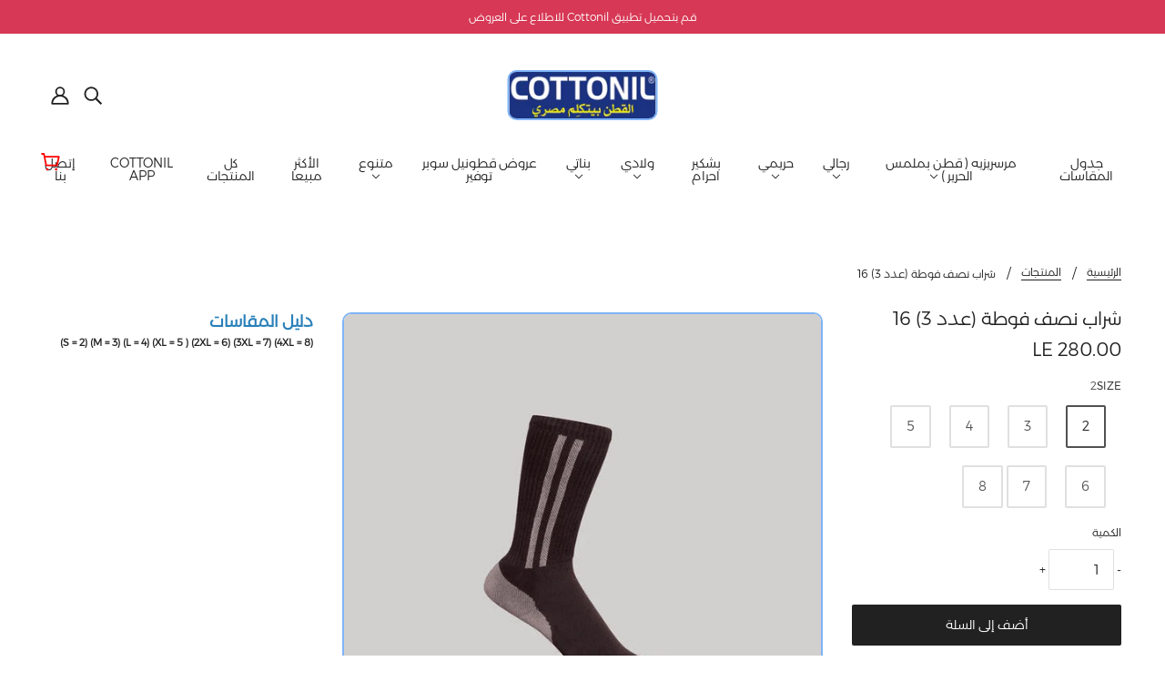

--- FILE ---
content_type: text/html; charset=utf-8
request_url: https://cottonilegypt.com/products/%D8%B4%D8%B1%D8%A7%D8%A8-%D9%86%D8%B5%D9%81-%D9%81%D9%88%D8%B7%D8%A9-%D8%B9%D8%AF%D8%AF-3-16
body_size: 25593
content:
<!doctype html>
<html class="no-js" lang="ar" dir="rtl">
  <head>

     <!-- Blockshop Theme - Version 8.0.1 by Troop Themes - https://troopthemes.com/ -->
    <meta charset="UTF-8">
    <meta http-equiv="X-UA-Compatible" content="IE=edge,chrome=1">
    <meta name="viewport" content="width=device-width, initial-scale=1.0, maximum-scale=5.0">
    
      <meta name="description" content="شراب نصف فوطة (عدد 3) 16">
    

    <link rel="preconnect" href="https://cdn.shopify.com">
    <link rel="preconnect" href="https://fonts.shopifycdn.com">
    <link rel="preconnect" href="https://monorail-edge.shopifysvc.com">

    <link rel="preload" href="//cottonilegypt.com/cdn/shop/t/33/assets/theme--critical.css?v=127781711532512746441694344652" as="style">
    <link rel="preload" href="//cottonilegypt.com/cdn/shop/t/33/assets/theme--async.css?v=89089172105971769931694344652" as="style">
    <link rel="preload" href="//cottonilegypt.com/cdn/shop/t/33/assets/lazysizes.min.js?v=153528224177489928921694344652" as="script">
    <link rel="preload" href="//cottonilegypt.com/cdn/shop/t/33/assets/theme.js?v=169094484848694339811694344652" as="script"><link rel="canonical" href="https://cottonilegypt.com/products/%d8%b4%d8%b1%d8%a7%d8%a8-%d9%86%d8%b5%d9%81-%d9%81%d9%88%d8%b7%d8%a9-%d8%b9%d8%af%d8%af-3-16">
      <link rel="shortcut icon" href="//cottonilegypt.com/cdn/shop/files/favicon-32x32_32x.png?v=1693058340" type="image/png">
      <link rel="apple-touch-icon" href="//cottonilegypt.com/cdn/shop/files/favicon-32x32_180x.png?v=1693058340">
    

    
      <title>شراب نصف فوطة (عدد 3) 16 | قطونيل مصر</title>
    

<script type="text/javascript">const observer=new MutationObserver(e=>{e.forEach(({addedNodes:e})=>{e.forEach(e=>{1===e.nodeType&&"IFRAME"===e.tagName&&(e.src.includes("youtube.com")||e.src.includes("vimeo.com"))&&(e.setAttribute("loading","lazy"),e.setAttribute("data-src",e.src),e.removeAttribute("src")),1===e.nodeType&&"LINK"===e.tagName&&(e.href.includes("place")||e.href.includes("vimo.com"))&&(e.setAttribute("data-href",e.href),e.removeAttribute("href")),1!==e.nodeType||"IMG"!==e.tagName||e.src.includes("data:image")||e.setAttribute("loading","lazy"),1===e.nodeType&&"SCRIPT"===e.tagName&&("analytics"==e.className&&(e.type="text/lazyload"),"boomerang"==e.className&&(e.type="text/lazyload"),e.innerHTML.includes("asyncLoad")&&(e.innerHTML=e.innerHTML.replace("if(window.attachEvent)","document.addEventListener('asyncLazyLoad',function(event){asyncLoad();});if(window.attachEvent)").replaceAll(", asyncLoad",", function(){}")),(e.innerHTML.includes("PreviewBarInjector")||e.innerHTML.includes("adminBarInjector"))&&(e.innerHTML=e.innerHTML.replace("DOMContentLoaded","asyncLazyLoad")),(e.src.includes("assets/storefront")||e.src.includes("assets/shopify_pay/")||e.src.includes("cdn.judge.me"))&&(e.setAttribute("data-src",e.src),e.removeAttribute("src")),(e.innerText.includes("gtm.start")||e.innerText.includes("webPixelsManager")||e.innerText.includes("cdn.judge.me")||e.innerText.includes("boosterapps"))&&(e.type="text/lazyload"))})})});observer.observe(document.documentElement,{childList:!0,subtree:!0}); (()=>{var e=class extends HTMLElement{constructor(){super();this._shadowRoot=this.attachShadow({mode:"open"}),this._shadowRoot.innerHTML='<style>:host img { pointer-events: none; position: absolute; top: 0; left: 0; width: 99vw; height: 99vh; max-width: 99vw; max-height: 99vh;</style><img id="hell" alt=""/>'}connectedCallback(){this._fullImageEl=this._shadowRoot.querySelector("#hell"),this._fullImageEl.src="data:image/svg+xml,%3Csvg xmlns='http://www.w3.org/2000/svg' viewBox='0 0 8000 8000'%3E%3C/svg%3E"}};customElements.define("live-55",e);})();  document.head.insertAdjacentHTML('afterend', `<live-55></live-55>`);</script> <script src="//cottonilegypt.com/cdn/shop/t/33/assets/globo_checkout.js?v=40223509931491664821694344652" type="text/javascript"></script>

  <meta property="og:type" content="product">
  <meta property="og:title" content="شراب نصف فوطة (عدد 3) 16">

  
    <meta property="og:image" content="http://cottonilegypt.com/cdn/shop/products/h_towel_14_1200x.png?v=1697049213">
    <meta property="og:image:secure_url" content="https://cottonilegypt.com/cdn/shop/products/h_towel_14_1200x.png?v=1697049213">
    <meta property="og:image:width" content="600">
    <meta property="og:image:height" content="600">
  

  <meta
    property="og:price:amount"
    content="280.00"
  >
  <meta property="og:price:currency" content="EGP">

  <meta itemprop="url" content="https://cottonilegypt.com/products/%D8%B4%D8%B1%D8%A7%D8%A8-%D9%86%D8%B5%D9%81-%D9%81%D9%88%D8%B7%D8%A9-%D8%B9%D8%AF%D8%AF-3-16" />
  <meta itemprop="name" content="شراب نصف فوطة (عدد 3) 16" />
  <meta itemprop="image" content="https://cottonilegypt.com/cdn/shop/products/h_towel_14_1000x.png?v=1697049213" />
  <meta itemprop="priceCurrency" content="EGP" />
  
    <link itemprop="availability" href="https://schema.org/InStock" />
  
  
  
  <meta itemprop="price" content="280.0">





<meta property="og:url" content="https://cottonilegypt.com/products/%d8%b4%d8%b1%d8%a7%d8%a8-%d9%86%d8%b5%d9%81-%d9%81%d9%88%d8%b7%d8%a9-%d8%b9%d8%af%d8%af-3-16">
<meta property="og:site_name" content="قطونيل مصر">
<meta property="og:description" content="شراب نصف فوطة (عدد 3) 16">



<meta name="twitter:card" content="summary">
<meta name="twitter:description" content="شراب نصف فوطة (عدد 3) 16">


  <meta name="twitter:title" content="شراب نصف فوطة (عدد 3) 16">

  
    <meta
      name="twitter:image"
      content="https://cottonilegypt.com/cdn/shop/products/h_towel_14_480x.png?v=1697049213"
    >
  



<style>@font-face {
  font-family: Fraunces;
  font-weight: 400;
  font-style: normal;
  font-display: swap;
  src: url("//cottonilegypt.com/cdn/fonts/fraunces/fraunces_n4.8e6986daad4907c36a536fb8d55aaf5318c974ca.woff2") format("woff2"),
       url("//cottonilegypt.com/cdn/fonts/fraunces/fraunces_n4.879060358fafcf2c4c4b6df76c608dc301ced93b.woff") format("woff");
}
@font-face {
  font-family: Fraunces;
  font-weight: 400;
  font-style: normal;
  font-display: swap;
  src: url("//cottonilegypt.com/cdn/fonts/fraunces/fraunces_n4.8e6986daad4907c36a536fb8d55aaf5318c974ca.woff2") format("woff2"),
       url("//cottonilegypt.com/cdn/fonts/fraunces/fraunces_n4.879060358fafcf2c4c4b6df76c608dc301ced93b.woff") format("woff");
}
@font-face {
  font-family: Figtree;
  font-weight: 400;
  font-style: normal;
  font-display: swap;
  src: url("//cottonilegypt.com/cdn/fonts/figtree/figtree_n4.3c0838aba1701047e60be6a99a1b0a40ce9b8419.woff2") format("woff2"),
       url("//cottonilegypt.com/cdn/fonts/figtree/figtree_n4.c0575d1db21fc3821f17fd6617d3dee552312137.woff") format("woff");
}
@font-face {
  font-family: Figtree;
  font-weight: 700;
  font-style: normal;
  font-display: swap;
  src: url("//cottonilegypt.com/cdn/fonts/figtree/figtree_n7.2fd9bfe01586148e644724096c9d75e8c7a90e55.woff2") format("woff2"),
       url("//cottonilegypt.com/cdn/fonts/figtree/figtree_n7.ea05de92d862f9594794ab281c4c3a67501ef5fc.woff") format("woff");
}
@font-face {
  font-family: Figtree;
  font-weight: 400;
  font-style: normal;
  font-display: swap;
  src: url("//cottonilegypt.com/cdn/fonts/figtree/figtree_n4.3c0838aba1701047e60be6a99a1b0a40ce9b8419.woff2") format("woff2"),
       url("//cottonilegypt.com/cdn/fonts/figtree/figtree_n4.c0575d1db21fc3821f17fd6617d3dee552312137.woff") format("woff");
}
@font-face {
  font-family: Figtree;
  font-weight: 700;
  font-style: normal;
  font-display: swap;
  src: url("//cottonilegypt.com/cdn/fonts/figtree/figtree_n7.2fd9bfe01586148e644724096c9d75e8c7a90e55.woff2") format("woff2"),
       url("//cottonilegypt.com/cdn/fonts/figtree/figtree_n7.ea05de92d862f9594794ab281c4c3a67501ef5fc.woff") format("woff");
}
@font-face {
  font-family: Figtree;
  font-weight: 400;
  font-style: italic;
  font-display: swap;
  src: url("//cottonilegypt.com/cdn/fonts/figtree/figtree_i4.89f7a4275c064845c304a4cf8a4a586060656db2.woff2") format("woff2"),
       url("//cottonilegypt.com/cdn/fonts/figtree/figtree_i4.6f955aaaafc55a22ffc1f32ecf3756859a5ad3e2.woff") format("woff");
}
@font-face {
  font-family: Figtree;
  font-weight: 700;
  font-style: italic;
  font-display: swap;
  src: url("//cottonilegypt.com/cdn/fonts/figtree/figtree_i7.06add7096a6f2ab742e09ec7e498115904eda1fe.woff2") format("woff2"),
       url("//cottonilegypt.com/cdn/fonts/figtree/figtree_i7.ee584b5fcaccdbb5518c0228158941f8df81b101.woff") format("woff");
}
</style>

<style>
  :root {
    --font--featured-heading--size: 24px;
    --font--section-heading--size: 20px;
    --font--block-heading--size: 16px;
    --font--heading--uppercase: normal;
    --font--paragraph--size: 14px;

    --font--heading--family: Fraunces, serif;
    --font--heading--weight: 400;
    --font--heading--normal-weight: 400;
    --font--heading--style: normal;

    --font--accent--family: Figtree, sans-serif;
    --font--accent--weight: 400;
    --font--accent--style: normal;
    --font--accent--size: 12px;

    --font--paragraph--family: Figtree, sans-serif;
    --font--paragraph--weight: 400;
    --font--paragraph--style: normal;
    --font--bolder-paragraph--weight: 700;
  }
</style><style>
  :root {
    --image--popup: url('//cottonilegypt.com/cdn/shopifycloud/storefront/assets/no-image-2048-a2addb12_1200x.gif');

    --color--accent: #d73855;
    --bg-color--light: #f7f7f7;
    --bg-color--dark: #222222;
    --color-text: #212121;
    --color-page-bg: #ffffff;
    --color-badge-bdr: rgba(33, 33, 33, 0.05);
    --color-border: #e0e0e0;
    --color-button: #ffffff;
    --color-button-bg: #212121;
    --color--body--light: #515151;
    --color--alternative: #fff;
    --color-header: #212121;
    --color-header-bg: #ffffff;
    --color-header-bg--transparent: rgba(255, 255, 255, 0);
    --color-header-bg--opaque: rgba(255, 255, 255, 0.95);
    --color-menubar: #212121;
    --color-cart: #212121;
    --color--footer: #ffffff;
    --bg-color--footer: #1e5eab;
    --color-slider-caption: #212121;
    --color-slider-caption-bg: #ffffff;
    --color-slider-button: #ffffff;
    --color-slider-button-bg: #212121;
    --color-slider-button-hover-bg: ;
    --color-slider-nav: #212121;
    --color-product-slider-bg: ;
    --color-featured-promo-bg: ;
    --color-social-feed-bg: ;
    --color-tabs: #e0e0e0;

    /* shop pay */
    --payment-terms-background-color: #ffffff;
  }
</style><script>
  var theme = theme || {};
  theme.assets = theme.assets || {};
  theme.carousels = theme.carousels || {};
  theme.classes = theme.classes || {};
  theme.local_storage = theme.local_storage || {};
  theme.partials = theme.partials || {};
  theme.popup = theme.popup || {};
  theme.scripts = theme.scripts || {};
  theme.settings = theme.settings || {};
  theme.shop = theme.shop || {};
  theme.swatches = theme.swatches || {};
  theme.translations = theme.translations || {};
  theme.urls = theme.urls || {};

  theme.assets.swipe = '//cottonilegypt.com/cdn/shop/t/33/assets/swipe-listener.min.js?v=123039615894270182531694344652';
  theme.assets.masonry = '//cottonilegypt.com/cdn/shop/t/33/assets/masonry.min.js?v=153413113355937702121694344652';
  theme.assets.stylesheet = '//cottonilegypt.com/cdn/shop/t/33/assets/theme--async.css?v=89089172105971769931694344652';

  theme.scripts.collapsible_tab = false;

  theme.local_storage.cart_items = 'blockshop_cart_items';
  theme.local_storage.collection_view = 'blockshop_collection_view';
  theme.local_storage.recent_products = 'blockshop_recently_viewed_storage';
  theme.local_storage.popup = 'blockshop_popup_storage';

  theme.popup.enabled = false;
  theme.popup.test_mode = false;
  theme.popup.newsletter_enabled = true;
  theme.popup.social_icons_enabled = true;
  theme.popup.show_image_enabled = '' > 0 ? true : false;
  theme.popup.image_link = '';
  theme.popup.seconds_until = 3;
  theme.popup.page_content = '';
  theme.popup.days_until = '7';

  theme.settings.cart_type = 'page';
  theme.settings.hover_image_enabled = 'false' == 'true';
  theme.settings.quick_add = 'false' == 'true';

  theme.shop.money_format = "LE {{amount}}";
  theme.shop.scroll_to_active_item = true;

  theme.translations.add_to_cart = 'أضف إلى السلة';
  theme.translations.newsletter_email_blank = 'حقل البريد الإلكتروني فارغ';
  theme.translations.out_of_stock = 'إنتهى من المخزن';
  theme.translations.sale = 'تخفيض';
  theme.translations.size_chart_label = 'دليل المقاسات ';
  theme.translations.unavailable = 'غير متاح';
  theme.translations.low_in_stock = {
    one: 'بقي عنصر واحد فقط',
    other: 'لم يتبق سوى 2 وحدة'
  };

  theme.urls.all_products_collection = '/collections/all';
  theme.urls.cart = '/cart';
  theme.urls.cart_add = '/cart/add';
  theme.urls.cart_change = '/cart/change';
  theme.urls.product_recommendations = '/recommendations/products';
  theme.urls.search = '/search';
  theme.urls.shop = 'https://cottonilegypt.com';

  
    theme.urls.root = '';
  

  





  // LazySizes
  window.lazySizesConfig = window.lazySizesConfig || {};
  window.lazySizesConfig.expand = 1200;
  window.lazySizesConfig.loadMode = 3;
  window.lazySizesConfig.ricTimeout = 50;
</script><script src="//searchserverapi.com/widgets/shopify/init.js?a=1J0p2N0E5v"></script>
  
  <!-- Google tag (gtag.js) -->
<script async src="https://www.googletagmanager.com/gtag/js?id=AW-10864421388"></script>
<script>
  window.dataLayer = window.dataLayer || [];
  function gtag(){dataLayer.push(arguments);}
  gtag('js', new Date());

  gtag('config', 'AW-10864421388');
</script>
    
<!-- Event snippet for Purchase conversion page -->
<script type='text/javascripts'>
  gtag('event', 'conversion', {
      'send_to': 'AW-10864421388/3R8bCIL5lYkYEIzUx7wo',
      'transaction_id': ''
  });

</script>  
  
    
    <script>
      document.documentElement.className = document.documentElement.className.replace('no-js', 'js');

      function onLoadStylesheet() {
        const link = document.querySelector(`link[href="${theme.assets.stylesheet}"]`);
        link.loaded = true;
        link.dispatchEvent(new Event('load'));
      }
    </script>
    <noscript>
      <link href="//cottonilegypt.com/cdn/shop/t/33/assets/theme--async.css?v=89089172105971769931694344652" rel="stylesheet">
    </noscript>

    <link href="//cottonilegypt.com/cdn/shop/t/33/assets/theme--critical.css?v=127781711532512746441694344652" rel="stylesheet" media="all"/>
    <link
      href="//cottonilegypt.com/cdn/shop/t/33/assets/theme--async.css?v=89089172105971769931694344652"
      rel="stylesheet"
      media="print"
      onload="this.media='all';onLoadStylesheet()"
    >

    <style>
      

    </style>

    <script src="//cottonilegypt.com/cdn/shop/t/33/assets/lazysizes.min.js?v=153528224177489928921694344652" async="async"></script>
    <script src="//cottonilegypt.com/cdn/shop/t/33/assets/theme.js?v=169094484848694339811694344652" defer="defer"></script>

    

    <script>
  const boostSDAssetFileURL = "\/\/cottonilegypt.com\/cdn\/shop\/t\/33\/assets\/boost_sd_assets_file_url.gif?v=2763";
  window.boostSDAssetFileURL = boostSDAssetFileURL;

  if (window.boostSDAppConfig) {
    window.boostSDAppConfig.generalSettings.custom_js_asset_url = "//cottonilegypt.com/cdn/shop/t/33/assets/boost-sd-custom.js?v=160962118398746674481694344652";
    window.boostSDAppConfig.generalSettings.custom_css_asset_url = "//cottonilegypt.com/cdn/shop/t/33/assets/boost-sd-custom.css?v=72809539502277619291694344652";
  }

  
</script>
   
    



  <!-- Google Tag Manager -->
<script>(function(w,d,s,l,i){w[l]=w[l]||[];w[l].push({'gtm.start':
new Date().getTime(),event:'gtm.js'});var f=d.getElementsByTagName(s)[0],
j=d.createElement(s),dl=l!='dataLayer'?'&l='+l:'';j.async=true;j.src=
'https://www.googletagmanager.com/gtm.js?id='+i+dl;f.parentNode.insertBefore(j,f);
})(window,document,'script','dataLayer','GTM-5S6N6T3');</script>
<!-- End Google Tag Manager -->
  
  <link href="https://monorail-edge.shopifysvc.com" rel="dns-prefetch">
<script>(function(){if ("sendBeacon" in navigator && "performance" in window) {try {var session_token_from_headers = performance.getEntriesByType('navigation')[0].serverTiming.find(x => x.name == '_s').description;} catch {var session_token_from_headers = undefined;}var session_cookie_matches = document.cookie.match(/_shopify_s=([^;]*)/);var session_token_from_cookie = session_cookie_matches && session_cookie_matches.length === 2 ? session_cookie_matches[1] : "";var session_token = session_token_from_headers || session_token_from_cookie || "";function handle_abandonment_event(e) {var entries = performance.getEntries().filter(function(entry) {return /monorail-edge.shopifysvc.com/.test(entry.name);});if (!window.abandonment_tracked && entries.length === 0) {window.abandonment_tracked = true;var currentMs = Date.now();var navigation_start = performance.timing.navigationStart;var payload = {shop_id: 51128926388,url: window.location.href,navigation_start,duration: currentMs - navigation_start,session_token,page_type: "product"};window.navigator.sendBeacon("https://monorail-edge.shopifysvc.com/v1/produce", JSON.stringify({schema_id: "online_store_buyer_site_abandonment/1.1",payload: payload,metadata: {event_created_at_ms: currentMs,event_sent_at_ms: currentMs}}));}}window.addEventListener('pagehide', handle_abandonment_event);}}());</script>
<script id="web-pixels-manager-setup">(function e(e,d,r,n,o){if(void 0===o&&(o={}),!Boolean(null===(a=null===(i=window.Shopify)||void 0===i?void 0:i.analytics)||void 0===a?void 0:a.replayQueue)){var i,a;window.Shopify=window.Shopify||{};var t=window.Shopify;t.analytics=t.analytics||{};var s=t.analytics;s.replayQueue=[],s.publish=function(e,d,r){return s.replayQueue.push([e,d,r]),!0};try{self.performance.mark("wpm:start")}catch(e){}var l=function(){var e={modern:/Edge?\/(1{2}[4-9]|1[2-9]\d|[2-9]\d{2}|\d{4,})\.\d+(\.\d+|)|Firefox\/(1{2}[4-9]|1[2-9]\d|[2-9]\d{2}|\d{4,})\.\d+(\.\d+|)|Chrom(ium|e)\/(9{2}|\d{3,})\.\d+(\.\d+|)|(Maci|X1{2}).+ Version\/(15\.\d+|(1[6-9]|[2-9]\d|\d{3,})\.\d+)([,.]\d+|)( \(\w+\)|)( Mobile\/\w+|) Safari\/|Chrome.+OPR\/(9{2}|\d{3,})\.\d+\.\d+|(CPU[ +]OS|iPhone[ +]OS|CPU[ +]iPhone|CPU IPhone OS|CPU iPad OS)[ +]+(15[._]\d+|(1[6-9]|[2-9]\d|\d{3,})[._]\d+)([._]\d+|)|Android:?[ /-](13[3-9]|1[4-9]\d|[2-9]\d{2}|\d{4,})(\.\d+|)(\.\d+|)|Android.+Firefox\/(13[5-9]|1[4-9]\d|[2-9]\d{2}|\d{4,})\.\d+(\.\d+|)|Android.+Chrom(ium|e)\/(13[3-9]|1[4-9]\d|[2-9]\d{2}|\d{4,})\.\d+(\.\d+|)|SamsungBrowser\/([2-9]\d|\d{3,})\.\d+/,legacy:/Edge?\/(1[6-9]|[2-9]\d|\d{3,})\.\d+(\.\d+|)|Firefox\/(5[4-9]|[6-9]\d|\d{3,})\.\d+(\.\d+|)|Chrom(ium|e)\/(5[1-9]|[6-9]\d|\d{3,})\.\d+(\.\d+|)([\d.]+$|.*Safari\/(?![\d.]+ Edge\/[\d.]+$))|(Maci|X1{2}).+ Version\/(10\.\d+|(1[1-9]|[2-9]\d|\d{3,})\.\d+)([,.]\d+|)( \(\w+\)|)( Mobile\/\w+|) Safari\/|Chrome.+OPR\/(3[89]|[4-9]\d|\d{3,})\.\d+\.\d+|(CPU[ +]OS|iPhone[ +]OS|CPU[ +]iPhone|CPU IPhone OS|CPU iPad OS)[ +]+(10[._]\d+|(1[1-9]|[2-9]\d|\d{3,})[._]\d+)([._]\d+|)|Android:?[ /-](13[3-9]|1[4-9]\d|[2-9]\d{2}|\d{4,})(\.\d+|)(\.\d+|)|Mobile Safari.+OPR\/([89]\d|\d{3,})\.\d+\.\d+|Android.+Firefox\/(13[5-9]|1[4-9]\d|[2-9]\d{2}|\d{4,})\.\d+(\.\d+|)|Android.+Chrom(ium|e)\/(13[3-9]|1[4-9]\d|[2-9]\d{2}|\d{4,})\.\d+(\.\d+|)|Android.+(UC? ?Browser|UCWEB|U3)[ /]?(15\.([5-9]|\d{2,})|(1[6-9]|[2-9]\d|\d{3,})\.\d+)\.\d+|SamsungBrowser\/(5\.\d+|([6-9]|\d{2,})\.\d+)|Android.+MQ{2}Browser\/(14(\.(9|\d{2,})|)|(1[5-9]|[2-9]\d|\d{3,})(\.\d+|))(\.\d+|)|K[Aa][Ii]OS\/(3\.\d+|([4-9]|\d{2,})\.\d+)(\.\d+|)/},d=e.modern,r=e.legacy,n=navigator.userAgent;return n.match(d)?"modern":n.match(r)?"legacy":"unknown"}(),u="modern"===l?"modern":"legacy",c=(null!=n?n:{modern:"",legacy:""})[u],f=function(e){return[e.baseUrl,"/wpm","/b",e.hashVersion,"modern"===e.buildTarget?"m":"l",".js"].join("")}({baseUrl:d,hashVersion:r,buildTarget:u}),m=function(e){var d=e.version,r=e.bundleTarget,n=e.surface,o=e.pageUrl,i=e.monorailEndpoint;return{emit:function(e){var a=e.status,t=e.errorMsg,s=(new Date).getTime(),l=JSON.stringify({metadata:{event_sent_at_ms:s},events:[{schema_id:"web_pixels_manager_load/3.1",payload:{version:d,bundle_target:r,page_url:o,status:a,surface:n,error_msg:t},metadata:{event_created_at_ms:s}}]});if(!i)return console&&console.warn&&console.warn("[Web Pixels Manager] No Monorail endpoint provided, skipping logging."),!1;try{return self.navigator.sendBeacon.bind(self.navigator)(i,l)}catch(e){}var u=new XMLHttpRequest;try{return u.open("POST",i,!0),u.setRequestHeader("Content-Type","text/plain"),u.send(l),!0}catch(e){return console&&console.warn&&console.warn("[Web Pixels Manager] Got an unhandled error while logging to Monorail."),!1}}}}({version:r,bundleTarget:l,surface:e.surface,pageUrl:self.location.href,monorailEndpoint:e.monorailEndpoint});try{o.browserTarget=l,function(e){var d=e.src,r=e.async,n=void 0===r||r,o=e.onload,i=e.onerror,a=e.sri,t=e.scriptDataAttributes,s=void 0===t?{}:t,l=document.createElement("script"),u=document.querySelector("head"),c=document.querySelector("body");if(l.async=n,l.src=d,a&&(l.integrity=a,l.crossOrigin="anonymous"),s)for(var f in s)if(Object.prototype.hasOwnProperty.call(s,f))try{l.dataset[f]=s[f]}catch(e){}if(o&&l.addEventListener("load",o),i&&l.addEventListener("error",i),u)u.appendChild(l);else{if(!c)throw new Error("Did not find a head or body element to append the script");c.appendChild(l)}}({src:f,async:!0,onload:function(){if(!function(){var e,d;return Boolean(null===(d=null===(e=window.Shopify)||void 0===e?void 0:e.analytics)||void 0===d?void 0:d.initialized)}()){var d=window.webPixelsManager.init(e)||void 0;if(d){var r=window.Shopify.analytics;r.replayQueue.forEach((function(e){var r=e[0],n=e[1],o=e[2];d.publishCustomEvent(r,n,o)})),r.replayQueue=[],r.publish=d.publishCustomEvent,r.visitor=d.visitor,r.initialized=!0}}},onerror:function(){return m.emit({status:"failed",errorMsg:"".concat(f," has failed to load")})},sri:function(e){var d=/^sha384-[A-Za-z0-9+/=]+$/;return"string"==typeof e&&d.test(e)}(c)?c:"",scriptDataAttributes:o}),m.emit({status:"loading"})}catch(e){m.emit({status:"failed",errorMsg:(null==e?void 0:e.message)||"Unknown error"})}}})({shopId: 51128926388,storefrontBaseUrl: "https://cottonilegypt.com",extensionsBaseUrl: "https://extensions.shopifycdn.com/cdn/shopifycloud/web-pixels-manager",monorailEndpoint: "https://monorail-edge.shopifysvc.com/unstable/produce_batch",surface: "storefront-renderer",enabledBetaFlags: ["2dca8a86"],webPixelsConfigList: [{"id":"448397492","configuration":"{\"config\":\"{\\\"pixel_id\\\":\\\"GT-WF8DLF9\\\",\\\"target_country\\\":\\\"EG\\\",\\\"gtag_events\\\":[{\\\"type\\\":\\\"view_item\\\",\\\"action_label\\\":\\\"MC-NZCXDMMPWB\\\"},{\\\"type\\\":\\\"purchase\\\",\\\"action_label\\\":\\\"MC-NZCXDMMPWB\\\"},{\\\"type\\\":\\\"page_view\\\",\\\"action_label\\\":\\\"MC-NZCXDMMPWB\\\"}],\\\"enable_monitoring_mode\\\":false}\"}","eventPayloadVersion":"v1","runtimeContext":"OPEN","scriptVersion":"b2a88bafab3e21179ed38636efcd8a93","type":"APP","apiClientId":1780363,"privacyPurposes":[],"dataSharingAdjustments":{"protectedCustomerApprovalScopes":["read_customer_address","read_customer_email","read_customer_name","read_customer_personal_data","read_customer_phone"]}},{"id":"118423732","configuration":"{\"pixel_id\":\"671408286869499\",\"pixel_type\":\"facebook_pixel\",\"metaapp_system_user_token\":\"-\"}","eventPayloadVersion":"v1","runtimeContext":"OPEN","scriptVersion":"ca16bc87fe92b6042fbaa3acc2fbdaa6","type":"APP","apiClientId":2329312,"privacyPurposes":["ANALYTICS","MARKETING","SALE_OF_DATA"],"dataSharingAdjustments":{"protectedCustomerApprovalScopes":["read_customer_address","read_customer_email","read_customer_name","read_customer_personal_data","read_customer_phone"]}},{"id":"77856948","eventPayloadVersion":"v1","runtimeContext":"LAX","scriptVersion":"1","type":"CUSTOM","privacyPurposes":["ANALYTICS"],"name":"Google Analytics tag (migrated)"},{"id":"shopify-app-pixel","configuration":"{}","eventPayloadVersion":"v1","runtimeContext":"STRICT","scriptVersion":"0450","apiClientId":"shopify-pixel","type":"APP","privacyPurposes":["ANALYTICS","MARKETING"]},{"id":"shopify-custom-pixel","eventPayloadVersion":"v1","runtimeContext":"LAX","scriptVersion":"0450","apiClientId":"shopify-pixel","type":"CUSTOM","privacyPurposes":["ANALYTICS","MARKETING"]}],isMerchantRequest: false,initData: {"shop":{"name":"قطونيل مصر","paymentSettings":{"currencyCode":"EGP"},"myshopifyDomain":"cotonilegypt.myshopify.com","countryCode":"EG","storefrontUrl":"https:\/\/cottonilegypt.com"},"customer":null,"cart":null,"checkout":null,"productVariants":[{"price":{"amount":280.0,"currencyCode":"EGP"},"product":{"title":"شراب نصف فوطة (عدد 3) 16","vendor":"قطونيل مصر","id":"6138702659764","untranslatedTitle":"شراب نصف فوطة (عدد 3) 16","url":"\/products\/%D8%B4%D8%B1%D8%A7%D8%A8-%D9%86%D8%B5%D9%81-%D9%81%D9%88%D8%B7%D8%A9-%D8%B9%D8%AF%D8%AF-3-16","type":"شراب رجالي"},"id":"37771684151476","image":{"src":"\/\/cottonilegypt.com\/cdn\/shop\/products\/h_towel_14.png?v=1697049213"},"sku":"","title":"2","untranslatedTitle":"2"},{"price":{"amount":280.0,"currencyCode":"EGP"},"product":{"title":"شراب نصف فوطة (عدد 3) 16","vendor":"قطونيل مصر","id":"6138702659764","untranslatedTitle":"شراب نصف فوطة (عدد 3) 16","url":"\/products\/%D8%B4%D8%B1%D8%A7%D8%A8-%D9%86%D8%B5%D9%81-%D9%81%D9%88%D8%B7%D8%A9-%D8%B9%D8%AF%D8%AF-3-16","type":"شراب رجالي"},"id":"37771684184244","image":{"src":"\/\/cottonilegypt.com\/cdn\/shop\/products\/h_towel_14.png?v=1697049213"},"sku":"","title":"3","untranslatedTitle":"3"},{"price":{"amount":280.0,"currencyCode":"EGP"},"product":{"title":"شراب نصف فوطة (عدد 3) 16","vendor":"قطونيل مصر","id":"6138702659764","untranslatedTitle":"شراب نصف فوطة (عدد 3) 16","url":"\/products\/%D8%B4%D8%B1%D8%A7%D8%A8-%D9%86%D8%B5%D9%81-%D9%81%D9%88%D8%B7%D8%A9-%D8%B9%D8%AF%D8%AF-3-16","type":"شراب رجالي"},"id":"37771684217012","image":{"src":"\/\/cottonilegypt.com\/cdn\/shop\/products\/h_towel_14.png?v=1697049213"},"sku":"","title":"4","untranslatedTitle":"4"},{"price":{"amount":280.0,"currencyCode":"EGP"},"product":{"title":"شراب نصف فوطة (عدد 3) 16","vendor":"قطونيل مصر","id":"6138702659764","untranslatedTitle":"شراب نصف فوطة (عدد 3) 16","url":"\/products\/%D8%B4%D8%B1%D8%A7%D8%A8-%D9%86%D8%B5%D9%81-%D9%81%D9%88%D8%B7%D8%A9-%D8%B9%D8%AF%D8%AF-3-16","type":"شراب رجالي"},"id":"37771684249780","image":{"src":"\/\/cottonilegypt.com\/cdn\/shop\/products\/h_towel_14.png?v=1697049213"},"sku":"","title":"5","untranslatedTitle":"5"},{"price":{"amount":280.0,"currencyCode":"EGP"},"product":{"title":"شراب نصف فوطة (عدد 3) 16","vendor":"قطونيل مصر","id":"6138702659764","untranslatedTitle":"شراب نصف فوطة (عدد 3) 16","url":"\/products\/%D8%B4%D8%B1%D8%A7%D8%A8-%D9%86%D8%B5%D9%81-%D9%81%D9%88%D8%B7%D8%A9-%D8%B9%D8%AF%D8%AF-3-16","type":"شراب رجالي"},"id":"37771684282548","image":{"src":"\/\/cottonilegypt.com\/cdn\/shop\/products\/h_towel_14.png?v=1697049213"},"sku":"","title":"6","untranslatedTitle":"6"},{"price":{"amount":280.0,"currencyCode":"EGP"},"product":{"title":"شراب نصف فوطة (عدد 3) 16","vendor":"قطونيل مصر","id":"6138702659764","untranslatedTitle":"شراب نصف فوطة (عدد 3) 16","url":"\/products\/%D8%B4%D8%B1%D8%A7%D8%A8-%D9%86%D8%B5%D9%81-%D9%81%D9%88%D8%B7%D8%A9-%D8%B9%D8%AF%D8%AF-3-16","type":"شراب رجالي"},"id":"37771684315316","image":{"src":"\/\/cottonilegypt.com\/cdn\/shop\/products\/h_towel_14.png?v=1697049213"},"sku":"","title":"7","untranslatedTitle":"7"},{"price":{"amount":280.0,"currencyCode":"EGP"},"product":{"title":"شراب نصف فوطة (عدد 3) 16","vendor":"قطونيل مصر","id":"6138702659764","untranslatedTitle":"شراب نصف فوطة (عدد 3) 16","url":"\/products\/%D8%B4%D8%B1%D8%A7%D8%A8-%D9%86%D8%B5%D9%81-%D9%81%D9%88%D8%B7%D8%A9-%D8%B9%D8%AF%D8%AF-3-16","type":"شراب رجالي"},"id":"37771684348084","image":{"src":"\/\/cottonilegypt.com\/cdn\/shop\/products\/h_towel_14.png?v=1697049213"},"sku":"","title":"8","untranslatedTitle":"8"}],"purchasingCompany":null},},"https://cottonilegypt.com/cdn","fcfee988w5aeb613cpc8e4bc33m6693e112",{"modern":"","legacy":""},{"shopId":"51128926388","storefrontBaseUrl":"https:\/\/cottonilegypt.com","extensionBaseUrl":"https:\/\/extensions.shopifycdn.com\/cdn\/shopifycloud\/web-pixels-manager","surface":"storefront-renderer","enabledBetaFlags":"[\"2dca8a86\"]","isMerchantRequest":"false","hashVersion":"fcfee988w5aeb613cpc8e4bc33m6693e112","publish":"custom","events":"[[\"page_viewed\",{}],[\"product_viewed\",{\"productVariant\":{\"price\":{\"amount\":280.0,\"currencyCode\":\"EGP\"},\"product\":{\"title\":\"شراب نصف فوطة (عدد 3) 16\",\"vendor\":\"قطونيل مصر\",\"id\":\"6138702659764\",\"untranslatedTitle\":\"شراب نصف فوطة (عدد 3) 16\",\"url\":\"\/products\/%D8%B4%D8%B1%D8%A7%D8%A8-%D9%86%D8%B5%D9%81-%D9%81%D9%88%D8%B7%D8%A9-%D8%B9%D8%AF%D8%AF-3-16\",\"type\":\"شراب رجالي\"},\"id\":\"37771684151476\",\"image\":{\"src\":\"\/\/cottonilegypt.com\/cdn\/shop\/products\/h_towel_14.png?v=1697049213\"},\"sku\":\"\",\"title\":\"2\",\"untranslatedTitle\":\"2\"}}]]"});</script><script>
  window.ShopifyAnalytics = window.ShopifyAnalytics || {};
  window.ShopifyAnalytics.meta = window.ShopifyAnalytics.meta || {};
  window.ShopifyAnalytics.meta.currency = 'EGP';
  var meta = {"product":{"id":6138702659764,"gid":"gid:\/\/shopify\/Product\/6138702659764","vendor":"قطونيل مصر","type":"شراب رجالي","handle":"شراب-نصف-فوطة-عدد-3-16","variants":[{"id":37771684151476,"price":28000,"name":"شراب نصف فوطة (عدد 3) 16 - 2","public_title":"2","sku":""},{"id":37771684184244,"price":28000,"name":"شراب نصف فوطة (عدد 3) 16 - 3","public_title":"3","sku":""},{"id":37771684217012,"price":28000,"name":"شراب نصف فوطة (عدد 3) 16 - 4","public_title":"4","sku":""},{"id":37771684249780,"price":28000,"name":"شراب نصف فوطة (عدد 3) 16 - 5","public_title":"5","sku":""},{"id":37771684282548,"price":28000,"name":"شراب نصف فوطة (عدد 3) 16 - 6","public_title":"6","sku":""},{"id":37771684315316,"price":28000,"name":"شراب نصف فوطة (عدد 3) 16 - 7","public_title":"7","sku":""},{"id":37771684348084,"price":28000,"name":"شراب نصف فوطة (عدد 3) 16 - 8","public_title":"8","sku":""}],"remote":false},"page":{"pageType":"product","resourceType":"product","resourceId":6138702659764,"requestId":"52909fa6-a281-4423-91f5-2d4a9242733e-1769023882"}};
  for (var attr in meta) {
    window.ShopifyAnalytics.meta[attr] = meta[attr];
  }
</script>
<script class="analytics">
  (function () {
    var customDocumentWrite = function(content) {
      var jquery = null;

      if (window.jQuery) {
        jquery = window.jQuery;
      } else if (window.Checkout && window.Checkout.$) {
        jquery = window.Checkout.$;
      }

      if (jquery) {
        jquery('body').append(content);
      }
    };

    var hasLoggedConversion = function(token) {
      if (token) {
        return document.cookie.indexOf('loggedConversion=' + token) !== -1;
      }
      return false;
    }

    var setCookieIfConversion = function(token) {
      if (token) {
        var twoMonthsFromNow = new Date(Date.now());
        twoMonthsFromNow.setMonth(twoMonthsFromNow.getMonth() + 2);

        document.cookie = 'loggedConversion=' + token + '; expires=' + twoMonthsFromNow;
      }
    }

    var trekkie = window.ShopifyAnalytics.lib = window.trekkie = window.trekkie || [];
    if (trekkie.integrations) {
      return;
    }
    trekkie.methods = [
      'identify',
      'page',
      'ready',
      'track',
      'trackForm',
      'trackLink'
    ];
    trekkie.factory = function(method) {
      return function() {
        var args = Array.prototype.slice.call(arguments);
        args.unshift(method);
        trekkie.push(args);
        return trekkie;
      };
    };
    for (var i = 0; i < trekkie.methods.length; i++) {
      var key = trekkie.methods[i];
      trekkie[key] = trekkie.factory(key);
    }
    trekkie.load = function(config) {
      trekkie.config = config || {};
      trekkie.config.initialDocumentCookie = document.cookie;
      var first = document.getElementsByTagName('script')[0];
      var script = document.createElement('script');
      script.type = 'text/javascript';
      script.onerror = function(e) {
        var scriptFallback = document.createElement('script');
        scriptFallback.type = 'text/javascript';
        scriptFallback.onerror = function(error) {
                var Monorail = {
      produce: function produce(monorailDomain, schemaId, payload) {
        var currentMs = new Date().getTime();
        var event = {
          schema_id: schemaId,
          payload: payload,
          metadata: {
            event_created_at_ms: currentMs,
            event_sent_at_ms: currentMs
          }
        };
        return Monorail.sendRequest("https://" + monorailDomain + "/v1/produce", JSON.stringify(event));
      },
      sendRequest: function sendRequest(endpointUrl, payload) {
        // Try the sendBeacon API
        if (window && window.navigator && typeof window.navigator.sendBeacon === 'function' && typeof window.Blob === 'function' && !Monorail.isIos12()) {
          var blobData = new window.Blob([payload], {
            type: 'text/plain'
          });

          if (window.navigator.sendBeacon(endpointUrl, blobData)) {
            return true;
          } // sendBeacon was not successful

        } // XHR beacon

        var xhr = new XMLHttpRequest();

        try {
          xhr.open('POST', endpointUrl);
          xhr.setRequestHeader('Content-Type', 'text/plain');
          xhr.send(payload);
        } catch (e) {
          console.log(e);
        }

        return false;
      },
      isIos12: function isIos12() {
        return window.navigator.userAgent.lastIndexOf('iPhone; CPU iPhone OS 12_') !== -1 || window.navigator.userAgent.lastIndexOf('iPad; CPU OS 12_') !== -1;
      }
    };
    Monorail.produce('monorail-edge.shopifysvc.com',
      'trekkie_storefront_load_errors/1.1',
      {shop_id: 51128926388,
      theme_id: 132095246516,
      app_name: "storefront",
      context_url: window.location.href,
      source_url: "//cottonilegypt.com/cdn/s/trekkie.storefront.cd680fe47e6c39ca5d5df5f0a32d569bc48c0f27.min.js"});

        };
        scriptFallback.async = true;
        scriptFallback.src = '//cottonilegypt.com/cdn/s/trekkie.storefront.cd680fe47e6c39ca5d5df5f0a32d569bc48c0f27.min.js';
        first.parentNode.insertBefore(scriptFallback, first);
      };
      script.async = true;
      script.src = '//cottonilegypt.com/cdn/s/trekkie.storefront.cd680fe47e6c39ca5d5df5f0a32d569bc48c0f27.min.js';
      first.parentNode.insertBefore(script, first);
    };
    trekkie.load(
      {"Trekkie":{"appName":"storefront","development":false,"defaultAttributes":{"shopId":51128926388,"isMerchantRequest":null,"themeId":132095246516,"themeCityHash":"14631086920930362413","contentLanguage":"ar","currency":"EGP","eventMetadataId":"546493ad-4796-4ade-b8c1-01cede781894"},"isServerSideCookieWritingEnabled":true,"monorailRegion":"shop_domain","enabledBetaFlags":["65f19447","bdb960ec"]},"Session Attribution":{},"S2S":{"facebookCapiEnabled":true,"source":"trekkie-storefront-renderer","apiClientId":580111}}
    );

    var loaded = false;
    trekkie.ready(function() {
      if (loaded) return;
      loaded = true;

      window.ShopifyAnalytics.lib = window.trekkie;

      var originalDocumentWrite = document.write;
      document.write = customDocumentWrite;
      try { window.ShopifyAnalytics.merchantGoogleAnalytics.call(this); } catch(error) {};
      document.write = originalDocumentWrite;

      window.ShopifyAnalytics.lib.page(null,{"pageType":"product","resourceType":"product","resourceId":6138702659764,"requestId":"52909fa6-a281-4423-91f5-2d4a9242733e-1769023882","shopifyEmitted":true});

      var match = window.location.pathname.match(/checkouts\/(.+)\/(thank_you|post_purchase)/)
      var token = match? match[1]: undefined;
      if (!hasLoggedConversion(token)) {
        setCookieIfConversion(token);
        window.ShopifyAnalytics.lib.track("Viewed Product",{"currency":"EGP","variantId":37771684151476,"productId":6138702659764,"productGid":"gid:\/\/shopify\/Product\/6138702659764","name":"شراب نصف فوطة (عدد 3) 16 - 2","price":"280.00","sku":"","brand":"قطونيل مصر","variant":"2","category":"شراب رجالي","nonInteraction":true,"remote":false},undefined,undefined,{"shopifyEmitted":true});
      window.ShopifyAnalytics.lib.track("monorail:\/\/trekkie_storefront_viewed_product\/1.1",{"currency":"EGP","variantId":37771684151476,"productId":6138702659764,"productGid":"gid:\/\/shopify\/Product\/6138702659764","name":"شراب نصف فوطة (عدد 3) 16 - 2","price":"280.00","sku":"","brand":"قطونيل مصر","variant":"2","category":"شراب رجالي","nonInteraction":true,"remote":false,"referer":"https:\/\/cottonilegypt.com\/products\/%D8%B4%D8%B1%D8%A7%D8%A8-%D9%86%D8%B5%D9%81-%D9%81%D9%88%D8%B7%D8%A9-%D8%B9%D8%AF%D8%AF-3-16"});
      }
    });


        var eventsListenerScript = document.createElement('script');
        eventsListenerScript.async = true;
        eventsListenerScript.src = "//cottonilegypt.com/cdn/shopifycloud/storefront/assets/shop_events_listener-3da45d37.js";
        document.getElementsByTagName('head')[0].appendChild(eventsListenerScript);

})();</script>
  <script>
  if (!window.ga || (window.ga && typeof window.ga !== 'function')) {
    window.ga = function ga() {
      (window.ga.q = window.ga.q || []).push(arguments);
      if (window.Shopify && window.Shopify.analytics && typeof window.Shopify.analytics.publish === 'function') {
        window.Shopify.analytics.publish("ga_stub_called", {}, {sendTo: "google_osp_migration"});
      }
      console.error("Shopify's Google Analytics stub called with:", Array.from(arguments), "\nSee https://help.shopify.com/manual/promoting-marketing/pixels/pixel-migration#google for more information.");
    };
    if (window.Shopify && window.Shopify.analytics && typeof window.Shopify.analytics.publish === 'function') {
      window.Shopify.analytics.publish("ga_stub_initialized", {}, {sendTo: "google_osp_migration"});
    }
  }
</script>
<script
  defer
  src="https://cottonilegypt.com/cdn/shopifycloud/perf-kit/shopify-perf-kit-3.0.4.min.js"
  data-application="storefront-renderer"
  data-shop-id="51128926388"
  data-render-region="gcp-us-central1"
  data-page-type="product"
  data-theme-instance-id="132095246516"
  data-theme-name="Blockshop"
  data-theme-version="8.0.1"
  data-monorail-region="shop_domain"
  data-resource-timing-sampling-rate="10"
  data-shs="true"
  data-shs-beacon="true"
  data-shs-export-with-fetch="true"
  data-shs-logs-sample-rate="1"
  data-shs-beacon-endpoint="https://cottonilegypt.com/api/collect"
></script>
</head>
<body
    class="page--شراب-نصف-فوطة-عدد-3-16 template--product"
    data-theme-id="606"
    data-theme-name="Blockshop"
    data-theme-version="8.0.1"
    data-tabbing="false"
  >
    <a data-item="a11y-button" href='#main-content'>
      تخطى إلى المحتوى الرئيسي
    </a>

    <div
      class="off-canvas--viewport"
      data-js-class="OffCanvas"
      data-off-canvas--state="closed"
    >
      <div class="off-canvas--overlay" data-js-class="Transition"></div>
      <div
        aria-label="اغلاق"
        data-js-class="Transition"
        data-off-canvas--close
      >
        
    <svg class="icon--root icon--cross" viewBox="0 0 20 20">
      <path d="M10 8.727L17.944.783l1.273 1.273L11.273 10l7.944 7.944-1.273 1.273L10 11.273l-7.944 7.944-1.273-1.273L8.727 10 .783 2.056 2.056.783 10 8.727z" fill-rule="nonzero" />
    </svg>

  
      </div>

      <div class="off-canvas--main-content">
        <div id="shopify-section-announcement" class="shopify-section">

  <div
    class="announcement--root"
    data-section-id="announcement"
    data-section-type="announcement"
    data-background-color="accent"
    data-light-text="true"
    data-spacing="none"
  >
    
      <a class="announcement--link" href="https://play.google.com/store/apps/details?id=com.app.cottonilegypt.cottonilegypt">
    

    <div class="announcement--wrapper">
      

      
        <div class="announcement--text" data-item="accent-text">
          قم بتحميل تطبيق Cottonil للاطلاع على العروض
        </div>
      
    </div>

    
      </a>
    
  </div>


</div>
        <div id="shopify-section-header" class="shopify-section section--header"><header
  class="header--root"
  data-section-id="header"
  data-section-type="header-section"
  data-js-class="Header"
  data-spacing="none"
  data-center-logo="true"
  data-center-menu="true"
  
    data-transparent-menu="false"
  
>
  <div class="header--y-menu-for-off-canvas" style="display:none;">
    <nav class="y-menu" data-js-class="CoreYMenu">
  <ul class="y-menu--level-1--container">

    
    
    

      <li
        class="y-menu--level-1--link"
        data-item="nav-text"
        data-y-menu--depth="1"
        data-y-menu--open="false"
        data-link-id="جدول-المقاسات"
      >

        
          <a href="/pages/%D8%AC%D8%AF%D9%88%D9%84-%D8%A7%D9%84%D9%85%D9%82%D8%A7%D8%B3%D8%A7%D8%AA">جدول المقاسات</a>
        

          
          
          

      </li>
    

      <li
        class="y-menu--level-1--link"
        data-item="nav-text"
        data-y-menu--depth="2"
        data-y-menu--open="false"
        data-link-id="مرسريزيه-قطن-بملمس-الحرير"
      >

        
          <a
            href="/collections/%D9%85%D8%B1%D8%B3%D8%B1%D9%8A%D8%B2%D9%8A%D9%87"
            data-submenu="true"
            aria-haspopup="true"
            aria-expanded="false"
            aria-controls="y-menu--sub-مرسريزيه-قطن-بملمس-الحرير"
          >
            مرسريزيه ( قطن بملمس الحرير )
            
    <svg class="icon--root icon--chevron-right--small" viewBox="0 0 8 14">
      <path d="M6.274 7.202L.408 1.336l.707-.707 6.573 6.573-.096.096-6.573 6.573-.707-.707 5.962-5.962z" fill-rule="nonzero" />
    </svg>

  
          </a>
        

          
          
            
            

            <ul
              class="y-menu--level-2--container"
              
                data-y-menu--parent-link="level-2"
              
              id="y-menu--sub-مرسريزيه-قطن-بملمس-الحرير"
            >

              <li class="y-menu--back-link">
                <a href="#">
                  
    <svg class="icon--root icon--chevron-left--small" viewBox="0 0 8 14">
      <path d="M1.726 7.298l5.866 5.866-.707.707L.312 7.298l.096-.096L6.981.629l.707.707-5.962 5.962z" fill-rule="nonzero" />
    </svg>

   عودة
                </a>
              </li>

              
                <li class="y-menu--parent-link">
                  <a href="/collections/%D9%85%D8%B1%D8%B3%D8%B1%D9%8A%D8%B2%D9%8A%D9%87">مرسريزيه ( قطن بملمس الحرير )</a>
                </li>
              

              
              

                <li
                  class="y-menu--level-2--link"
                  data-item="nav-text"
                  data-link-id="مرسريزيه-قطن-بملمس-الحرير--بوكسر-رجالي-مرسريزيه"
                >
                  <a href="/collections/%D8%A8%D9%88%D9%83%D8%B3%D8%B1-%D8%B1%D8%AC%D8%A7%D9%84%D9%8A-%D9%85%D8%B1%D8%B3%D8%B1%D9%8A%D8%B2%D9%8A%D9%87" data-submenu="true">
                    بوكسر رجالي مرسريزيه
                    
                  </a>

                  
                  
                  

                </li>
              

                <li
                  class="y-menu--level-2--link"
                  data-item="nav-text"
                  data-link-id="مرسريزيه-قطن-بملمس-الحرير--فانلة-رجالي-مرسريزيه"
                >
                  <a href="/collections/%D9%81%D8%A7%D9%86%D9%84%D8%A9-%D8%B1%D8%AC%D8%A7%D9%84%D9%8A-%D9%85%D8%B1%D8%B3%D8%B1%D9%8A%D8%B2%D9%8A%D9%87" data-submenu="true">
                    فانلة رجالي مرسريزيه
                    
                  </a>

                  
                  
                  

                </li>
              

                <li
                  class="y-menu--level-2--link"
                  data-item="nav-text"
                  data-link-id="مرسريزيه-قطن-بملمس-الحرير--تيشيرت-رجالي-مرسريزيه"
                >
                  <a href="/collections/%D8%AA%D9%8A%D8%B4%D9%8A%D8%B1%D8%AA-%D8%B1%D8%AC%D8%A7%D9%84%D9%8A-%D9%85%D8%B1%D8%B3%D8%B1%D9%8A%D8%B2%D9%8A%D9%87" data-submenu="true">
                    تيشيرت رجالي مرسريزيه
                    
                  </a>

                  
                  
                  

                </li>
              
            </ul>
          
          

      </li>
    

      <li
        class="y-menu--level-1--link"
        data-item="nav-text"
        data-y-menu--depth="3"
        data-y-menu--open="false"
        data-link-id="رجالي"
      >

        
          <a
            href="/pages/%D8%B1%D8%AC%D8%A7%D9%84%D9%8A"
            data-submenu="true"
            aria-haspopup="true"
            aria-expanded="false"
            aria-controls="y-menu--sub-رجالي"
          >
            رجالي 
            
    <svg class="icon--root icon--chevron-right--small" viewBox="0 0 8 14">
      <path d="M6.274 7.202L.408 1.336l.707-.707 6.573 6.573-.096.096-6.573 6.573-.707-.707 5.962-5.962z" fill-rule="nonzero" />
    </svg>

  
          </a>
        

          
          
            
            

            <ul
              class="y-menu--level-2--container"
              
                data-y-menu--parent-link="level-2"
              
              id="y-menu--sub-رجالي"
            >

              <li class="y-menu--back-link">
                <a href="#">
                  
    <svg class="icon--root icon--chevron-left--small" viewBox="0 0 8 14">
      <path d="M1.726 7.298l5.866 5.866-.707.707L.312 7.298l.096-.096L6.981.629l.707.707-5.962 5.962z" fill-rule="nonzero" />
    </svg>

   عودة
                </a>
              </li>

              
                <li class="y-menu--parent-link">
                  <a href="/pages/%D8%B1%D8%AC%D8%A7%D9%84%D9%8A">رجالي </a>
                </li>
              

              
              

                <li
                  class="y-menu--level-2--link"
                  data-item="nav-text"
                  data-link-id="رجالي--ترتيب-حسب-السعر"
                >
                  <a href="#" data-submenu="true">
                    ترتيب حسب السعر
                    
                      
    <svg class="icon--root icon--chevron-right--small" viewBox="0 0 8 14">
      <path d="M6.274 7.202L.408 1.336l.707-.707 6.573 6.573-.096.096-6.573 6.573-.707-.707 5.962-5.962z" fill-rule="nonzero" />
    </svg>

  
                    
                  </a>

                  
                  
                    
                    

                    <ul
                      class="y-menu--level-3--container"
                      
                    >
                      <li class="y-menu--back-link">
                        <a href="#">
                          
    <svg class="icon--root icon--chevron-left--small" viewBox="0 0 8 14">
      <path d="M1.726 7.298l5.866 5.866-.707.707L.312 7.298l.096-.096L6.981.629l.707.707-5.962 5.962z" fill-rule="nonzero" />
    </svg>

   عودة
                        </a>
                      </li>

                      

                      
                      
                        <li
                          class="y-menu--level-3--link"
                          data-item="nav-text"
                          data-link-id="رجالي--ترتيب-حسب-السعر--السعر-من-الأقل-الى-الأعلى-رجالي"
                        >
                          <a href="/collections/%D8%A7%D9%84%D8%A3%D9%83%D8%AB%D8%B1-%D8%B4%D9%87%D8%B1%D8%A9-%D8%B1%D8%AC%D8%A7%D9%84%D9%8A">
                            السعر من الأقل الى الأعلى (رجالي)
                          </a>
                        </li>
                      
                        <li
                          class="y-menu--level-3--link"
                          data-item="nav-text"
                          data-link-id="رجالي--ترتيب-حسب-السعر--السعر-من-الأعلى-الى-الأقل-رجالي"
                        >
                          <a href="/collections/%D8%A7%D9%84%D8%B3%D8%B9%D8%B1-%D9%85%D9%86-%D8%A7%D9%84%D8%A3%D8%B9%D9%84%D9%89-%D8%A7%D9%84%D9%89-%D8%A7%D9%84%D8%A3%D9%82%D9%84-%D8%B1%D8%AC%D8%A7%D9%84%D9%8A">
                            السعر من الأعلى الى الأقل (رجالي)
                          </a>
                        </li>
                      
                        <li
                          class="y-menu--level-3--link"
                          data-item="nav-text"
                          data-link-id="رجالي--ترتيب-حسب-السعر--الأكثر-مبيعا"
                        >
                          <a href="/collections/%D8%B1%D8%AC%D8%A7%D9%84%D9%8A-%D8%A3%D9%83%D8%AB%D8%B1-%D9%85%D8%A8%D9%8A%D8%B9%D8%A7">
                            الأكثر مبيعا
                          </a>
                        </li>
                      
                    </ul>
                  
                  

                </li>
              

                <li
                  class="y-menu--level-2--link"
                  data-item="nav-text"
                  data-link-id="رجالي--بوكسر-رجالي"
                >
                  <a href="/collections/%D8%A8%D9%88%D9%83%D8%B3%D8%B1-%D8%B1%D8%AC%D8%A7%D9%84%D9%8A" data-submenu="true">
                    بوكسر رجالي 
                    
                  </a>

                  
                  
                  

                </li>
              

                <li
                  class="y-menu--level-2--link"
                  data-item="nav-text"
                  data-link-id="رجالي--حمالة-رجالي"
                >
                  <a href="/collections/%D8%AD%D9%85%D8%A7%D9%84%D8%A9-%D8%B1%D8%AC%D8%A7%D9%84%D9%8A" data-submenu="true">
                    حمالة رجالي
                    
                  </a>

                  
                  
                  

                </li>
              

                <li
                  class="y-menu--level-2--link"
                  data-item="nav-text"
                  data-link-id="رجالي--طقم-تدفئة-رجالي"
                >
                  <a href="/collections/%D8%B7%D9%82%D9%85-%D8%AA%D8%AF%D9%81%D8%A6%D8%A9-%D8%B1%D8%AC%D8%A7%D9%84%D9%8A" data-submenu="true">
                    طقم تدفئة رجالي
                    
                  </a>

                  
                  
                  

                </li>
              

                <li
                  class="y-menu--level-2--link"
                  data-item="nav-text"
                  data-link-id="رجالي--كلسون-رجالي"
                >
                  <a href="/collections/%D9%83%D9%84%D8%B3%D9%88%D9%86-%D8%B1%D8%AC%D8%A7%D9%84%D9%8A" data-submenu="true">
                    كلسون رجالي
                    
                  </a>

                  
                  
                  

                </li>
              

                <li
                  class="y-menu--level-2--link"
                  data-item="nav-text"
                  data-link-id="رجالي--بيجامة-رجالي"
                >
                  <a href="/collections/%D8%A8%D9%8A%D8%AC%D8%A7%D9%85%D8%A9-%D8%B1%D8%AC%D8%A7%D9%84%D9%8A" data-submenu="true">
                    بيجامة رجالي
                    
                  </a>

                  
                  
                  

                </li>
              

                <li
                  class="y-menu--level-2--link"
                  data-item="nav-text"
                  data-link-id="رجالي--مرسريزيه"
                >
                  <a href="/collections/%D9%85%D8%B1%D8%B3%D8%B1%D9%8A%D8%B2%D9%8A%D9%87" data-submenu="true">
                    مرسريزيه
                    
                  </a>

                  
                  
                  

                </li>
              

                <li
                  class="y-menu--level-2--link"
                  data-item="nav-text"
                  data-link-id="رجالي--شورت-وبنتاكور-رجالي"
                >
                  <a href="/collections/%D8%B4%D9%88%D8%B1%D8%AA-%D8%A8%D9%86%D8%AA%D8%A7%D9%83%D9%88%D8%B1-%D8%B1%D8%AC%D8%A7%D9%84%D9%8A" data-submenu="true">
                    شورت وبنتاكور رجالي
                    
                  </a>

                  
                  
                  

                </li>
              

                <li
                  class="y-menu--level-2--link"
                  data-item="nav-text"
                  data-link-id="رجالي--تيشيرت-رجالي"
                >
                  <a href="/collections/%D8%AA%D9%8A%D8%B4%D9%8A%D8%B1%D8%AA-%D8%B1%D8%AC%D8%A7%D9%84%D9%8A" data-submenu="true">
                    تيشيرت رجالي
                    
                  </a>

                  
                  
                  

                </li>
              

                <li
                  class="y-menu--level-2--link"
                  data-item="nav-text"
                  data-link-id="رجالي--مايوه-رجالي"
                >
                  <a href="/collections/%D9%85%D8%A7%D9%8A%D9%88%D9%87-%D8%B1%D8%AC%D8%A7%D9%84%D9%8A" data-submenu="true">
                    مايوه رجالي
                    
                  </a>

                  
                  
                  

                </li>
              

                <li
                  class="y-menu--level-2--link"
                  data-item="nav-text"
                  data-link-id="رجالي--شرابات-رجالي"
                >
                  <a href="/collections/%D8%B4%D8%B1%D8%A7%D8%A8-%D8%B1%D8%AC%D8%A7%D9%84%D9%8A" data-submenu="true">
                    شرابات رجالي 
                    
                  </a>

                  
                  
                  

                </li>
              

                <li
                  class="y-menu--level-2--link"
                  data-item="nav-text"
                  data-link-id="رجالي--طقم-داخلي-رجالي"
                >
                  <a href="/collections/%D8%B7%D9%82%D9%85-%D8%AF%D8%A7%D8%AE%D9%84%D9%8A-%D8%B1%D8%AC%D8%A7%D9%84%D9%8A" data-submenu="true">
                    طقم داخلي رجالي
                    
                  </a>

                  
                  
                  

                </li>
              

                <li
                  class="y-menu--level-2--link"
                  data-item="nav-text"
                  data-link-id="رجالي--بنطلون-رجالي"
                >
                  <a href="/collections/%D8%A8%D9%86%D8%B7%D9%84%D9%88%D9%86-%D8%B1%D8%AC%D8%A7%D9%84%D9%8A" data-submenu="true">
                    بنطلون رجالي
                    
                  </a>

                  
                  
                  

                </li>
              
            </ul>
          
          

      </li>
    

      <li
        class="y-menu--level-1--link"
        data-item="nav-text"
        data-y-menu--depth="2"
        data-y-menu--open="false"
        data-link-id="حريمي"
      >

        
          <a
            href="/pages/%D8%AD%D8%B1%D9%8A%D9%85%D9%8A"
            data-submenu="true"
            aria-haspopup="true"
            aria-expanded="false"
            aria-controls="y-menu--sub-حريمي"
          >
            حريمي
            
    <svg class="icon--root icon--chevron-right--small" viewBox="0 0 8 14">
      <path d="M6.274 7.202L.408 1.336l.707-.707 6.573 6.573-.096.096-6.573 6.573-.707-.707 5.962-5.962z" fill-rule="nonzero" />
    </svg>

  
          </a>
        

          
          
            
            

            <ul
              class="y-menu--level-2--container"
              
                data-y-menu--parent-link="level-2"
              
              id="y-menu--sub-حريمي"
            >

              <li class="y-menu--back-link">
                <a href="#">
                  
    <svg class="icon--root icon--chevron-left--small" viewBox="0 0 8 14">
      <path d="M1.726 7.298l5.866 5.866-.707.707L.312 7.298l.096-.096L6.981.629l.707.707-5.962 5.962z" fill-rule="nonzero" />
    </svg>

   عودة
                </a>
              </li>

              
                <li class="y-menu--parent-link">
                  <a href="/pages/%D8%AD%D8%B1%D9%8A%D9%85%D9%8A">حريمي</a>
                </li>
              

              
              

                <li
                  class="y-menu--level-2--link"
                  data-item="nav-text"
                  data-link-id="حريمي--السعر-من-الأقل-الى-الأعلى-حريمي"
                >
                  <a href="/collections/%D8%A7%D9%84%D8%B3%D8%B9%D8%B1-%D9%85%D9%86-%D8%A7%D9%84%D8%A3%D9%82%D9%84-%D8%A7%D9%84%D9%89-%D8%A7%D9%84%D8%A7%D8%B9%D9%84%D9%89-%D8%AD%D8%B1%D9%8A%D9%85%D9%8A" data-submenu="true">
                    السعر من الأقل الى الأعلى (حريمي)
                    
                  </a>

                  
                  
                  

                </li>
              

                <li
                  class="y-menu--level-2--link"
                  data-item="nav-text"
                  data-link-id="حريمي--السعر-من-الأعلى-الى-الأقل-حريمي"
                >
                  <a href="/collections/%D8%A7%D9%84%D8%B3%D8%B9%D8%B1-%D9%85%D9%86-%D8%A7%D9%84%D8%A3%D8%B9%D9%84%D9%89-%D8%A7%D9%84%D9%89-%D8%A7%D9%84%D8%A3%D9%82%D9%84-%D8%AD%D8%B1%D9%8A%D9%85%D9%8A" data-submenu="true">
                    السعر من الأعلى الى الأقل (حريمي)
                    
                  </a>

                  
                  
                  

                </li>
              

                <li
                  class="y-menu--level-2--link"
                  data-item="nav-text"
                  data-link-id="حريمي--كل-المنتجات-الحريمي"
                >
                  <a href="https://cottonilegypt.com/collections/%D9%82%D8%B7%D9%88%D9%86%D9%8A%D9%84-%D8%AD%D8%B1%D9%8A%D9%85%D9%8A" data-submenu="true">
                    كل المنتجات الحريمي
                    
                  </a>

                  
                  
                  

                </li>
              

                <li
                  class="y-menu--level-2--link"
                  data-item="nav-text"
                  data-link-id="حريمي--اندر-حريمي"
                >
                  <a href="/collections/%D8%A7%D9%86%D8%AF%D8%B1-%D8%AD%D8%B1%D9%8A%D9%85%D9%8A" data-submenu="true">
                    اندر حريمي
                    
                  </a>

                  
                  
                  

                </li>
              

                <li
                  class="y-menu--level-2--link"
                  data-item="nav-text"
                  data-link-id="حريمي--برا-حريمي"
                >
                  <a href="/collections/%D8%A8%D8%B1%D8%A7-%D8%AD%D8%B1%D9%8A%D9%85%D9%8A" data-submenu="true">
                    برا حريمي
                    
                  </a>

                  
                  
                  

                </li>
              

                <li
                  class="y-menu--level-2--link"
                  data-item="nav-text"
                  data-link-id="حريمي--طقم-تدفئة-حريمي"
                >
                  <a href="/collections/%D8%B7%D9%82%D9%85-%D8%AA%D8%AF%D9%81%D8%A6%D8%A9-%D8%AD%D8%B1%D9%8A%D9%85%D9%8A" data-submenu="true">
                    طقم تدفئة حريمي
                    
                  </a>

                  
                  
                  

                </li>
              

                <li
                  class="y-menu--level-2--link"
                  data-item="nav-text"
                  data-link-id="حريمي--بيجامة-حريمي"
                >
                  <a href="/collections/%D8%A8%D9%8A%D8%AC%D8%A7%D9%85%D8%A9-%D8%AD%D8%B1%D9%8A%D9%85%D9%8A" data-submenu="true">
                    بيجامة حريمي
                    
                  </a>

                  
                  
                  

                </li>
              

                <li
                  class="y-menu--level-2--link"
                  data-item="nav-text"
                  data-link-id="حريمي--توب-حريمي"
                >
                  <a href="/collections/%D8%AA%D9%88%D8%A8-%D8%AD%D8%B1%D9%8A%D9%85%D9%8A" data-submenu="true">
                    توب حريمي
                    
                  </a>

                  
                  
                  

                </li>
              

                <li
                  class="y-menu--level-2--link"
                  data-item="nav-text"
                  data-link-id="حريمي--شورت-حريمي"
                >
                  <a href="/collections/%D8%B4%D9%88%D8%B1%D8%AA-%D8%AD%D8%B1%D9%8A%D9%85%D9%8A" data-submenu="true">
                    شورت حريمي
                    
                  </a>

                  
                  
                  

                </li>
              

                <li
                  class="y-menu--level-2--link"
                  data-item="nav-text"
                  data-link-id="حريمي--بنطلون-حريمي"
                >
                  <a href="/collections/%D8%A8%D9%86%D8%B7%D9%84%D9%88%D9%86-%D8%AD%D8%B1%D9%8A%D9%85%D9%8A" data-submenu="true">
                    بنطلون حريمي
                    
                  </a>

                  
                  
                  

                </li>
              

                <li
                  class="y-menu--level-2--link"
                  data-item="nav-text"
                  data-link-id="حريمي--مايوه-حريمي-بوركيني"
                >
                  <a href="/collections/%D8%A7%D9%84%D8%A8%D9%88%D8%B1%D9%83%D9%8A%D9%86%D9%8A" data-submenu="true">
                    مايوه حريمي ( بوركيني )
                    
                  </a>

                  
                  
                  

                </li>
              
            </ul>
          
          

      </li>
    

      <li
        class="y-menu--level-1--link"
        data-item="nav-text"
        data-y-menu--depth="1"
        data-y-menu--open="false"
        data-link-id="بشكير-احرام"
      >

        
          <a href="/products/%D8%A8%D8%B4%D9%83%D9%8A%D8%B1-%D8%A7%D8%AD%D8%B1%D8%A7%D9%85">بشكير احرام</a>
        

          
          
          

      </li>
    

      <li
        class="y-menu--level-1--link"
        data-item="nav-text"
        data-y-menu--depth="2"
        data-y-menu--open="false"
        data-link-id="ولادي"
      >

        
          <a
            href="/pages/%D8%A7%D9%88%D9%84%D8%A7%D8%AF%D9%8A"
            data-submenu="true"
            aria-haspopup="true"
            aria-expanded="false"
            aria-controls="y-menu--sub-ولادي"
          >
            ولادي
            
    <svg class="icon--root icon--chevron-right--small" viewBox="0 0 8 14">
      <path d="M6.274 7.202L.408 1.336l.707-.707 6.573 6.573-.096.096-6.573 6.573-.707-.707 5.962-5.962z" fill-rule="nonzero" />
    </svg>

  
          </a>
        

          
          
            
            

            <ul
              class="y-menu--level-2--container"
              
                data-y-menu--parent-link="level-2"
              
              id="y-menu--sub-ولادي"
            >

              <li class="y-menu--back-link">
                <a href="#">
                  
    <svg class="icon--root icon--chevron-left--small" viewBox="0 0 8 14">
      <path d="M1.726 7.298l5.866 5.866-.707.707L.312 7.298l.096-.096L6.981.629l.707.707-5.962 5.962z" fill-rule="nonzero" />
    </svg>

   عودة
                </a>
              </li>

              
                <li class="y-menu--parent-link">
                  <a href="/pages/%D8%A7%D9%88%D9%84%D8%A7%D8%AF%D9%8A">ولادي</a>
                </li>
              

              
              

                <li
                  class="y-menu--level-2--link"
                  data-item="nav-text"
                  data-link-id="ولادي--اندر-ولادي"
                >
                  <a href="/collections/%D8%A7%D9%86%D8%AF%D8%B1-%D9%88%D9%84%D8%A7%D8%AF%D9%8A" data-submenu="true">
                    اندر ولادي
                    
                  </a>

                  
                  
                  

                </li>
              

                <li
                  class="y-menu--level-2--link"
                  data-item="nav-text"
                  data-link-id="ولادي--فانلة-ولادي"
                >
                  <a href="/collections/%D9%81%D8%A7%D9%86%D9%84%D8%A9-%D9%88%D9%84%D8%A7%D8%AF%D9%8A" data-submenu="true">
                    فانلة ولادي
                    
                  </a>

                  
                  
                  

                </li>
              

                <li
                  class="y-menu--level-2--link"
                  data-item="nav-text"
                  data-link-id="ولادي--طقم-تدفئة-اولادي"
                >
                  <a href="/collections/%D8%B7%D9%82%D9%85-%D8%AA%D8%AF%D9%81%D8%A6%D8%A9-%D8%A7%D9%88%D9%84%D8%A7%D8%AF%D9%8A" data-submenu="true">
                    طقم تدفئة اولادي
                    
                  </a>

                  
                  
                  

                </li>
              

                <li
                  class="y-menu--level-2--link"
                  data-item="nav-text"
                  data-link-id="ولادي--بيجامة-ولادي"
                >
                  <a href="/collections/%D8%A8%D9%8A%D8%AC%D8%A7%D9%85%D8%A9-%D9%88%D9%84%D8%A7%D8%AF%D9%8A" data-submenu="true">
                    بيجامة ولادي
                    
                  </a>

                  
                  
                  

                </li>
              

                <li
                  class="y-menu--level-2--link"
                  data-item="nav-text"
                  data-link-id="ولادي--طقم-داخلي-ولادي"
                >
                  <a href="/collections/%D8%B7%D9%82%D9%85-%D8%AF%D8%A7%D8%AE%D9%84%D9%8A-%D9%88%D9%84%D8%A7%D8%AF%D9%8A" data-submenu="true">
                    طقم داخلي ولادي
                    
                  </a>

                  
                  
                  

                </li>
              
            </ul>
          
          

      </li>
    

      <li
        class="y-menu--level-1--link"
        data-item="nav-text"
        data-y-menu--depth="2"
        data-y-menu--open="false"
        data-link-id="بناتي"
      >

        
          <a
            href="/pages/%D8%A8%D9%86%D8%A7%D8%AA%D9%8A"
            data-submenu="true"
            aria-haspopup="true"
            aria-expanded="false"
            aria-controls="y-menu--sub-بناتي"
          >
            بناتي
            
    <svg class="icon--root icon--chevron-right--small" viewBox="0 0 8 14">
      <path d="M6.274 7.202L.408 1.336l.707-.707 6.573 6.573-.096.096-6.573 6.573-.707-.707 5.962-5.962z" fill-rule="nonzero" />
    </svg>

  
          </a>
        

          
          
            
            

            <ul
              class="y-menu--level-2--container"
              
                data-y-menu--parent-link="level-2"
              
              id="y-menu--sub-بناتي"
            >

              <li class="y-menu--back-link">
                <a href="#">
                  
    <svg class="icon--root icon--chevron-left--small" viewBox="0 0 8 14">
      <path d="M1.726 7.298l5.866 5.866-.707.707L.312 7.298l.096-.096L6.981.629l.707.707-5.962 5.962z" fill-rule="nonzero" />
    </svg>

   عودة
                </a>
              </li>

              
                <li class="y-menu--parent-link">
                  <a href="/pages/%D8%A8%D9%86%D8%A7%D8%AA%D9%8A">بناتي</a>
                </li>
              

              
              

                <li
                  class="y-menu--level-2--link"
                  data-item="nav-text"
                  data-link-id="بناتي--اندر-بناتي"
                >
                  <a href="/collections/%D8%A7%D9%86%D8%AF%D8%B1-%D8%A8%D9%86%D8%A7%D8%AA%D9%8A" data-submenu="true">
                    اندر بناتي
                    
                  </a>

                  
                  
                  

                </li>
              

                <li
                  class="y-menu--level-2--link"
                  data-item="nav-text"
                  data-link-id="بناتي--طقم-داخلي-بناتي"
                >
                  <a href="/collections/%D8%B7%D9%82%D9%85-%D8%AF%D8%A7%D8%AE%D9%84%D9%8A-%D8%A8%D9%86%D8%A7%D8%AA%D9%8A" data-submenu="true">
                    طقم داخلي بناتي
                    
                  </a>

                  
                  
                  

                </li>
              

                <li
                  class="y-menu--level-2--link"
                  data-item="nav-text"
                  data-link-id="بناتي--طقم-تدفئة-بناتي"
                >
                  <a href="/collections/%D8%B7%D9%82%D9%85-%D8%AA%D8%AF%D9%81%D8%A6%D8%A9-%D8%A8%D9%86%D8%A7%D8%AA%D9%8A" data-submenu="true">
                    طقم تدفئة بناتي
                    
                  </a>

                  
                  
                  

                </li>
              

                <li
                  class="y-menu--level-2--link"
                  data-item="nav-text"
                  data-link-id="بناتي--بيجامة-بناتي"
                >
                  <a href="/collections/%D8%A8%D9%8A%D8%AC%D8%A7%D9%85%D8%A9-%D8%A8%D9%86%D8%A7%D8%AA%D9%8A" data-submenu="true">
                    بيجامة بناتي
                    
                  </a>

                  
                  
                  

                </li>
              
            </ul>
          
          

      </li>
    

      <li
        class="y-menu--level-1--link"
        data-item="nav-text"
        data-y-menu--depth="1"
        data-y-menu--open="false"
        data-link-id="عروض-قطونيل-سوبر-توفير"
      >

        
          <a href="https://cottonilegypt.com/collections/%D8%B9%D8%B1%D9%88%D8%B6-%D9%82%D8%B7%D9%88%D9%86%D9%8A%D9%84-%D8%B3%D9%88%D8%A8%D8%B1-%D8%AA%D9%88%D9%81%D9%8A%D8%B1">عروض قطونيل سوبر توفير </a>
        

          
          
          

      </li>
    

      <li
        class="y-menu--level-1--link"
        data-item="nav-text"
        data-y-menu--depth="2"
        data-y-menu--open="false"
        data-link-id="متنوع"
      >

        
          <a
            href="/pages/%D9%85%D8%AA%D9%86%D9%88%D8%B9"
            data-submenu="true"
            aria-haspopup="true"
            aria-expanded="false"
            aria-controls="y-menu--sub-متنوع"
          >
            متنوع
            
    <svg class="icon--root icon--chevron-right--small" viewBox="0 0 8 14">
      <path d="M6.274 7.202L.408 1.336l.707-.707 6.573 6.573-.096.096-6.573 6.573-.707-.707 5.962-5.962z" fill-rule="nonzero" />
    </svg>

  
          </a>
        

          
          
            
            

            <ul
              class="y-menu--level-2--container"
              
                data-y-menu--parent-link="level-2"
              
              id="y-menu--sub-متنوع"
            >

              <li class="y-menu--back-link">
                <a href="#">
                  
    <svg class="icon--root icon--chevron-left--small" viewBox="0 0 8 14">
      <path d="M1.726 7.298l5.866 5.866-.707.707L.312 7.298l.096-.096L6.981.629l.707.707-5.962 5.962z" fill-rule="nonzero" />
    </svg>

   عودة
                </a>
              </li>

              
                <li class="y-menu--parent-link">
                  <a href="/pages/%D9%85%D8%AA%D9%86%D9%88%D8%B9">متنوع</a>
                </li>
              

              
              

                <li
                  class="y-menu--level-2--link"
                  data-item="nav-text"
                  data-link-id="متنوع--فوط-قطونيل"
                >
                  <a href="/collections/%D9%81%D9%88%D8%B7-%D9%82%D8%B7%D9%88%D9%86%D9%8A%D9%84" data-submenu="true">
                    فوط قطونيل
                    
                  </a>

                  
                  
                  

                </li>
              

                <li
                  class="y-menu--level-2--link"
                  data-item="nav-text"
                  data-link-id="متنوع--بشكير-قطونيل"
                >
                  <a href="/collections/%D8%A8%D8%B4%D9%83%D9%8A%D8%B1-%D9%82%D8%B7%D9%88%D9%86%D9%8A%D9%84" data-submenu="true">
                    بشكير قطونيل
                    
                  </a>

                  
                  
                  

                </li>
              

                <li
                  class="y-menu--level-2--link"
                  data-item="nav-text"
                  data-link-id="متنوع--برنس-قطونيل"
                >
                  <a href="/collections/%D8%A8%D8%B1%D9%86%D8%B3-%D9%82%D8%B7%D9%88%D9%86%D9%8A%D9%84" data-submenu="true">
                    برنس قطونيل
                    
                  </a>

                  
                  
                  

                </li>
              

                <li
                  class="y-menu--level-2--link"
                  data-item="nav-text"
                  data-link-id="متنوع--بشكير-احرام-قطونيل"
                >
                  <a href="/collections/%D8%A8%D8%B4%D9%83%D9%8A%D8%B1-%D8%A7%D8%AD%D8%B1%D8%A7%D9%85-%D9%82%D8%B7%D9%88%D9%86%D9%8A%D9%84" data-submenu="true">
                    بشكير احرام قطونيل
                    
                  </a>

                  
                  
                  

                </li>
              
            </ul>
          
          

      </li>
    

      <li
        class="y-menu--level-1--link"
        data-item="nav-text"
        data-y-menu--depth="1"
        data-y-menu--open="false"
        data-link-id="الأكثر-مبيعا"
      >

        
          <a href="/collections/%D8%A7%D9%84%D8%A3%D9%83%D8%AB%D8%B1-%D9%85%D8%A8%D9%8A%D8%B9%D8%A7-%D8%AE%D9%84%D8%A7%D9%84-30-%D9%8A%D9%88%D9%85">الأكثر مبيعا</a>
        

          
          
          

      </li>
    

      <li
        class="y-menu--level-1--link"
        data-item="nav-text"
        data-y-menu--depth="1"
        data-y-menu--open="false"
        data-link-id="كل-المنتجات"
      >

        
          <a href="/collections">كل المنتجات</a>
        

          
          
          

      </li>
    

      <li
        class="y-menu--level-1--link"
        data-item="nav-text"
        data-y-menu--depth="1"
        data-y-menu--open="false"
        data-link-id="cottonil-app"
      >

        
          <a href="https://play.google.com/store/apps/details?id=com.app.cottonilegypt.cottonilegypt">Cottonil App</a>
        

          
          
          

      </li>
    

      <li
        class="y-menu--level-1--link"
        data-item="nav-text"
        data-y-menu--depth="1"
        data-y-menu--open="false"
        data-link-id="إتصل-بنا"
      >

        
          <a href="/pages/%D8%A7%D8%AA%D8%B5%D9%84-%D8%A8%D9%86%D8%A7">إتصل بنا</a>
        

          
          
          

      </li>
    
  </ul>
  
</nav>
  </div>

  

  <div class="header--top-row">
    

    
      <div class="header--logo">
        


  <a href="/" role="banner" title="قطونيل مصر">
    <img
      class="logo-image"
      src="//cottonilegypt.com/cdn/shop/files/Untitled-1_copy_1_x55.jpg?v=1693884592"
      srcset=
        "//cottonilegypt.com/cdn/shop/files/Untitled-1_copy_1_x55.jpg?v=1693884592 1x,
        //cottonilegypt.com/cdn/shop/files/Untitled-1_copy_1_x55@2x.jpg?v=1693884592 2x"
      alt="قطونيل مصر"
      itemprop="logo"
      height="55"
      width="165.0"
    >
  </a>


      </div>
    

    
      <a
        class="header--search"
        href="/search"
        role="img"
        aria-label="بحث"
      >
        
    <svg class="icon--root icon--search" viewBox="0 0 20 20">
      <path d="M14.37 12.86l5.636 5.637-1.414 1.414-5.633-5.632a7.627 7.627 0 01-4.688 1.604c-4.256 0-7.707-3.483-7.707-7.78 0-4.297 3.45-7.78 7.707-7.78s7.707 3.483 7.707 7.78c0 1.792-.6 3.442-1.608 4.758zM8.27 14.084c3.259 0 5.907-2.673 5.907-5.98 0-3.306-2.648-5.98-5.907-5.98-3.258 0-5.907 2.674-5.907 5.98 0 3.307 2.649 5.98 5.907 5.98z" fill-rule="nonzero" />
    </svg>

  
      </a>
    

    
      <a
        class="header--account-icon"
        
          href="/account/login"
        
        aria-label="الحساب"
      >
        
    <svg class="icon--root icon--account" viewBox="0 0 20 20">
      <path d="M13.33 9.78a9.654 9.654 0 016.32 9.06.9.9 0 01-.9.9H1.25a.9.9 0 01-.9-.9 9.654 9.654 0 016.32-9.06 5.342 5.342 0 116.66 0zM10 9.145a3.542 3.542 0 100-7.085 3.542 3.542 0 000 7.085zm7.799 8.795a7.851 7.851 0 00-15.598 0h15.598z" fill-rule="nonzero" />
    </svg>

  
      </a>
    

  </div>

  <div class="header--bottom-row">

    
<div class="header--menu">
        <nav
  class="x-menu"
  data-js-class="XMenu"
  data-item="nav-text"
  data-x-menu--align="center"
  data-x-menu--overlap="false"
  data-x-menu--overlap-parent="1"
  role="navigation"
  aria-label="القائمة الرئيسية"
>
  
    <div class="x-menu--overlap-icon">
      <div
        tabindex="0"
        data-off-canvas--open="left-sidebar"
        data-off-canvas--view="cart"
        aria-haspopup="menu"
      >
        
    <svg class="icon--root icon--menu" viewBox="0 0 22 16">
      <path d="M0 2.4V.6h22v1.8H0zm0 6.584v-1.8h22v1.8H0zm0 6.584v-1.8h22v1.8H0z" fill-rule="nonzero" />
    </svg>

  
      </div>
    </div>
  

  <ul class="x-menu--level-1--container">

    
    
    
      <li
        class="x-menu--level-1--link"
        data-x-menu--depth="1"
        data-x-menu--open="false"
        data-state="closed"
        data-link-id="جدول-المقاسات"
      >
        
          <a href="/pages/%D8%AC%D8%AF%D9%88%D9%84-%D8%A7%D9%84%D9%85%D9%82%D8%A7%D8%B3%D8%A7%D8%AA"><span>جدول المقاسات</span></a>
        

          
          
          

      </li>
    
      <li
        class="x-menu--level-1--link"
        data-x-menu--depth="2"
        data-x-menu--open="false"
        data-state="closed"
        data-link-id="مرسريزيه-قطن-بملمس-الحرير"
      >
        
          <a
            href="/collections/%D9%85%D8%B1%D8%B3%D8%B1%D9%8A%D8%B2%D9%8A%D9%87"
            aria-haspopup="true"
            aria-expanded="false"
            aria-controls="x-menu--sub-مرسريزيه-قطن-بملمس-الحرير"
          >
            <span>
              مرسريزيه ( قطن بملمس الحرير )
            </span>
            
    <svg class="icon--root icon--chevron-down" viewBox="0 0 10 6">
      <path d="M5 4.058L8.53.528l.707.707-3.53 3.53L5 5.472.763 1.235 1.47.528 5 4.058z" fill-rule="nonzero" />
    </svg>

  
            
    <svg class="icon--root icon--chevron-up" viewBox="0 0 10 6">
      <path d="M5 1.942l-3.53 3.53-.707-.707 3.53-3.53L5 .528l4.237 4.237-.707.707L5 1.942z" fill-rule="nonzero" />
    </svg>

  
          </a>
        

          
          
            <div
              class="x-menu--level-2--container"
              id="x-menu--sub-مرسريزيه-قطن-بملمس-الحرير"
              data-js-class="Transition"
            >
              
              
              <ul class="x-menu--level-2--list">

                
                

                  <li
                    class="x-menu--level-2--link"
                    data-link-id="مرسريزيه-قطن-بملمس-الحرير--بوكسر-رجالي-مرسريزيه"
                    
                      data-x-menu--single-parent="true"
                    
                  >
                    <a href="/collections/%D8%A8%D9%88%D9%83%D8%B3%D8%B1-%D8%B1%D8%AC%D8%A7%D9%84%D9%8A-%D9%85%D8%B1%D8%B3%D8%B1%D9%8A%D8%B2%D9%8A%D9%87">بوكسر رجالي مرسريزيه</a>

                    

                    
                    

                  </li>
                

                  <li
                    class="x-menu--level-2--link"
                    data-link-id="مرسريزيه-قطن-بملمس-الحرير--فانلة-رجالي-مرسريزيه"
                    
                      data-x-menu--single-parent="true"
                    
                  >
                    <a href="/collections/%D9%81%D8%A7%D9%86%D9%84%D8%A9-%D8%B1%D8%AC%D8%A7%D9%84%D9%8A-%D9%85%D8%B1%D8%B3%D8%B1%D9%8A%D8%B2%D9%8A%D9%87">فانلة رجالي مرسريزيه</a>

                    

                    
                    

                  </li>
                

                  <li
                    class="x-menu--level-2--link"
                    data-link-id="مرسريزيه-قطن-بملمس-الحرير--تيشيرت-رجالي-مرسريزيه"
                    
                      data-x-menu--single-parent="true"
                    
                  >
                    <a href="/collections/%D8%AA%D9%8A%D8%B4%D9%8A%D8%B1%D8%AA-%D8%B1%D8%AC%D8%A7%D9%84%D9%8A-%D9%85%D8%B1%D8%B3%D8%B1%D9%8A%D8%B2%D9%8A%D9%87">تيشيرت رجالي مرسريزيه</a>

                    

                    
                    

                  </li>
                
              </ul>
            </div>
          
          

      </li>
    
      <li
        class="x-menu--level-1--link"
        data-x-menu--depth="3"
        data-x-menu--open="false"
        data-state="closed"
        data-link-id="رجالي"
      >
        
          <a
            href="/pages/%D8%B1%D8%AC%D8%A7%D9%84%D9%8A"
            aria-haspopup="true"
            aria-expanded="false"
            aria-controls="x-menu--sub-رجالي"
          >
            <span>
              رجالي 
            </span>
            
    <svg class="icon--root icon--chevron-down" viewBox="0 0 10 6">
      <path d="M5 4.058L8.53.528l.707.707-3.53 3.53L5 5.472.763 1.235 1.47.528 5 4.058z" fill-rule="nonzero" />
    </svg>

  
            
    <svg class="icon--root icon--chevron-up" viewBox="0 0 10 6">
      <path d="M5 1.942l-3.53 3.53-.707-.707 3.53-3.53L5 .528l4.237 4.237-.707.707L5 1.942z" fill-rule="nonzero" />
    </svg>

  
          </a>
        

          
          
            <div
              class="x-menu--level-2--container"
              id="x-menu--sub-رجالي"
              data-js-class="Transition"
            >
              
              
              <ul class="x-menu--level-2--list">

                
                

                  <li
                    class="x-menu--level-2--link"
                    data-link-id="رجالي--ترتيب-حسب-السعر"
                    
                  >
                    <a href="#">ترتيب حسب السعر</a>

                    

                    
                      <ul class="x-menu--level-3--container">

                        
                        
                          <li
                            class="x-menu--level-3--link"
                            data-link-id="رجالي--ترتيب-حسب-السعر--السعر-من-الأقل-الى-الأعلى-رجالي"
                          >
                            <a href="/collections/%D8%A7%D9%84%D8%A3%D9%83%D8%AB%D8%B1-%D8%B4%D9%87%D8%B1%D8%A9-%D8%B1%D8%AC%D8%A7%D9%84%D9%8A">السعر من الأقل الى الأعلى (رجالي)</a>
                          </li>
                        
                          <li
                            class="x-menu--level-3--link"
                            data-link-id="رجالي--ترتيب-حسب-السعر--السعر-من-الأعلى-الى-الأقل-رجالي"
                          >
                            <a href="/collections/%D8%A7%D9%84%D8%B3%D8%B9%D8%B1-%D9%85%D9%86-%D8%A7%D9%84%D8%A3%D8%B9%D9%84%D9%89-%D8%A7%D9%84%D9%89-%D8%A7%D9%84%D8%A3%D9%82%D9%84-%D8%B1%D8%AC%D8%A7%D9%84%D9%8A">السعر من الأعلى الى الأقل (رجالي)</a>
                          </li>
                        
                          <li
                            class="x-menu--level-3--link"
                            data-link-id="رجالي--ترتيب-حسب-السعر--الأكثر-مبيعا"
                          >
                            <a href="/collections/%D8%B1%D8%AC%D8%A7%D9%84%D9%8A-%D8%A3%D9%83%D8%AB%D8%B1-%D9%85%D8%A8%D9%8A%D8%B9%D8%A7">الأكثر مبيعا</a>
                          </li>
                        
                      </ul>
                    
                    

                  </li>
                

                  <li
                    class="x-menu--level-2--link"
                    data-link-id="رجالي--بوكسر-رجالي"
                    
                      data-x-menu--single-parent="true"
                    
                  >
                    <a href="/collections/%D8%A8%D9%88%D9%83%D8%B3%D8%B1-%D8%B1%D8%AC%D8%A7%D9%84%D9%8A">بوكسر رجالي </a>

                    

                    
                    

                  </li>
                

                  <li
                    class="x-menu--level-2--link"
                    data-link-id="رجالي--حمالة-رجالي"
                    
                      data-x-menu--single-parent="true"
                    
                  >
                    <a href="/collections/%D8%AD%D9%85%D8%A7%D9%84%D8%A9-%D8%B1%D8%AC%D8%A7%D9%84%D9%8A">حمالة رجالي</a>

                    

                    
                    

                  </li>
                

                  <li
                    class="x-menu--level-2--link"
                    data-link-id="رجالي--طقم-تدفئة-رجالي"
                    
                      data-x-menu--single-parent="true"
                    
                  >
                    <a href="/collections/%D8%B7%D9%82%D9%85-%D8%AA%D8%AF%D9%81%D8%A6%D8%A9-%D8%B1%D8%AC%D8%A7%D9%84%D9%8A">طقم تدفئة رجالي</a>

                    

                    
                    

                  </li>
                

                  <li
                    class="x-menu--level-2--link"
                    data-link-id="رجالي--كلسون-رجالي"
                    
                      data-x-menu--single-parent="true"
                    
                  >
                    <a href="/collections/%D9%83%D9%84%D8%B3%D9%88%D9%86-%D8%B1%D8%AC%D8%A7%D9%84%D9%8A">كلسون رجالي</a>

                    

                    
                    

                  </li>
                

                  <li
                    class="x-menu--level-2--link"
                    data-link-id="رجالي--بيجامة-رجالي"
                    
                      data-x-menu--single-parent="true"
                    
                  >
                    <a href="/collections/%D8%A8%D9%8A%D8%AC%D8%A7%D9%85%D8%A9-%D8%B1%D8%AC%D8%A7%D9%84%D9%8A">بيجامة رجالي</a>

                    

                    
                    

                  </li>
                

                  <li
                    class="x-menu--level-2--link"
                    data-link-id="رجالي--مرسريزيه"
                    
                      data-x-menu--single-parent="true"
                    
                  >
                    <a href="/collections/%D9%85%D8%B1%D8%B3%D8%B1%D9%8A%D8%B2%D9%8A%D9%87">مرسريزيه</a>

                    

                    
                    

                  </li>
                

                  <li
                    class="x-menu--level-2--link"
                    data-link-id="رجالي--شورت-وبنتاكور-رجالي"
                    
                      data-x-menu--single-parent="true"
                    
                  >
                    <a href="/collections/%D8%B4%D9%88%D8%B1%D8%AA-%D8%A8%D9%86%D8%AA%D8%A7%D9%83%D9%88%D8%B1-%D8%B1%D8%AC%D8%A7%D9%84%D9%8A">شورت وبنتاكور رجالي</a>

                    

                    
                    

                  </li>
                

                  <li
                    class="x-menu--level-2--link"
                    data-link-id="رجالي--تيشيرت-رجالي"
                    
                      data-x-menu--single-parent="true"
                    
                  >
                    <a href="/collections/%D8%AA%D9%8A%D8%B4%D9%8A%D8%B1%D8%AA-%D8%B1%D8%AC%D8%A7%D9%84%D9%8A">تيشيرت رجالي</a>

                    

                    
                    

                  </li>
                

                  <li
                    class="x-menu--level-2--link"
                    data-link-id="رجالي--مايوه-رجالي"
                    
                      data-x-menu--single-parent="true"
                    
                  >
                    <a href="/collections/%D9%85%D8%A7%D9%8A%D9%88%D9%87-%D8%B1%D8%AC%D8%A7%D9%84%D9%8A">مايوه رجالي</a>

                    

                    
                    

                  </li>
                

                  <li
                    class="x-menu--level-2--link"
                    data-link-id="رجالي--شرابات-رجالي"
                    
                      data-x-menu--single-parent="true"
                    
                  >
                    <a href="/collections/%D8%B4%D8%B1%D8%A7%D8%A8-%D8%B1%D8%AC%D8%A7%D9%84%D9%8A">شرابات رجالي </a>

                    

                    
                    

                  </li>
                

                  <li
                    class="x-menu--level-2--link"
                    data-link-id="رجالي--طقم-داخلي-رجالي"
                    
                      data-x-menu--single-parent="true"
                    
                  >
                    <a href="/collections/%D8%B7%D9%82%D9%85-%D8%AF%D8%A7%D8%AE%D9%84%D9%8A-%D8%B1%D8%AC%D8%A7%D9%84%D9%8A">طقم داخلي رجالي</a>

                    

                    
                    

                  </li>
                

                  <li
                    class="x-menu--level-2--link"
                    data-link-id="رجالي--بنطلون-رجالي"
                    
                      data-x-menu--single-parent="true"
                    
                  >
                    <a href="/collections/%D8%A8%D9%86%D8%B7%D9%84%D9%88%D9%86-%D8%B1%D8%AC%D8%A7%D9%84%D9%8A">بنطلون رجالي</a>

                    

                    
                    

                  </li>
                
              </ul>
            </div>
          
          

      </li>
    
      <li
        class="x-menu--level-1--link"
        data-x-menu--depth="2"
        data-x-menu--open="false"
        data-state="closed"
        data-link-id="حريمي"
      >
        
          <a
            href="/pages/%D8%AD%D8%B1%D9%8A%D9%85%D9%8A"
            aria-haspopup="true"
            aria-expanded="false"
            aria-controls="x-menu--sub-حريمي"
          >
            <span>
              حريمي
            </span>
            
    <svg class="icon--root icon--chevron-down" viewBox="0 0 10 6">
      <path d="M5 4.058L8.53.528l.707.707-3.53 3.53L5 5.472.763 1.235 1.47.528 5 4.058z" fill-rule="nonzero" />
    </svg>

  
            
    <svg class="icon--root icon--chevron-up" viewBox="0 0 10 6">
      <path d="M5 1.942l-3.53 3.53-.707-.707 3.53-3.53L5 .528l4.237 4.237-.707.707L5 1.942z" fill-rule="nonzero" />
    </svg>

  
          </a>
        

          
          
            <div
              class="x-menu--level-2--container"
              id="x-menu--sub-حريمي"
              data-js-class="Transition"
            >
              
              
              <ul class="x-menu--level-2--list">

                
                

                  <li
                    class="x-menu--level-2--link"
                    data-link-id="حريمي--السعر-من-الأقل-الى-الأعلى-حريمي"
                    
                      data-x-menu--single-parent="true"
                    
                  >
                    <a href="/collections/%D8%A7%D9%84%D8%B3%D8%B9%D8%B1-%D9%85%D9%86-%D8%A7%D9%84%D8%A3%D9%82%D9%84-%D8%A7%D9%84%D9%89-%D8%A7%D9%84%D8%A7%D8%B9%D9%84%D9%89-%D8%AD%D8%B1%D9%8A%D9%85%D9%8A">السعر من الأقل الى الأعلى (حريمي)</a>

                    

                    
                    

                  </li>
                

                  <li
                    class="x-menu--level-2--link"
                    data-link-id="حريمي--السعر-من-الأعلى-الى-الأقل-حريمي"
                    
                      data-x-menu--single-parent="true"
                    
                  >
                    <a href="/collections/%D8%A7%D9%84%D8%B3%D8%B9%D8%B1-%D9%85%D9%86-%D8%A7%D9%84%D8%A3%D8%B9%D9%84%D9%89-%D8%A7%D9%84%D9%89-%D8%A7%D9%84%D8%A3%D9%82%D9%84-%D8%AD%D8%B1%D9%8A%D9%85%D9%8A">السعر من الأعلى الى الأقل (حريمي)</a>

                    

                    
                    

                  </li>
                

                  <li
                    class="x-menu--level-2--link"
                    data-link-id="حريمي--كل-المنتجات-الحريمي"
                    
                      data-x-menu--single-parent="true"
                    
                  >
                    <a href="https://cottonilegypt.com/collections/%D9%82%D8%B7%D9%88%D9%86%D9%8A%D9%84-%D8%AD%D8%B1%D9%8A%D9%85%D9%8A">كل المنتجات الحريمي</a>

                    

                    
                    

                  </li>
                

                  <li
                    class="x-menu--level-2--link"
                    data-link-id="حريمي--اندر-حريمي"
                    
                      data-x-menu--single-parent="true"
                    
                  >
                    <a href="/collections/%D8%A7%D9%86%D8%AF%D8%B1-%D8%AD%D8%B1%D9%8A%D9%85%D9%8A">اندر حريمي</a>

                    

                    
                    

                  </li>
                

                  <li
                    class="x-menu--level-2--link"
                    data-link-id="حريمي--برا-حريمي"
                    
                      data-x-menu--single-parent="true"
                    
                  >
                    <a href="/collections/%D8%A8%D8%B1%D8%A7-%D8%AD%D8%B1%D9%8A%D9%85%D9%8A">برا حريمي</a>

                    

                    
                    

                  </li>
                

                  <li
                    class="x-menu--level-2--link"
                    data-link-id="حريمي--طقم-تدفئة-حريمي"
                    
                      data-x-menu--single-parent="true"
                    
                  >
                    <a href="/collections/%D8%B7%D9%82%D9%85-%D8%AA%D8%AF%D9%81%D8%A6%D8%A9-%D8%AD%D8%B1%D9%8A%D9%85%D9%8A">طقم تدفئة حريمي</a>

                    

                    
                    

                  </li>
                

                  <li
                    class="x-menu--level-2--link"
                    data-link-id="حريمي--بيجامة-حريمي"
                    
                      data-x-menu--single-parent="true"
                    
                  >
                    <a href="/collections/%D8%A8%D9%8A%D8%AC%D8%A7%D9%85%D8%A9-%D8%AD%D8%B1%D9%8A%D9%85%D9%8A">بيجامة حريمي</a>

                    

                    
                    

                  </li>
                

                  <li
                    class="x-menu--level-2--link"
                    data-link-id="حريمي--توب-حريمي"
                    
                      data-x-menu--single-parent="true"
                    
                  >
                    <a href="/collections/%D8%AA%D9%88%D8%A8-%D8%AD%D8%B1%D9%8A%D9%85%D9%8A">توب حريمي</a>

                    

                    
                    

                  </li>
                

                  <li
                    class="x-menu--level-2--link"
                    data-link-id="حريمي--شورت-حريمي"
                    
                      data-x-menu--single-parent="true"
                    
                  >
                    <a href="/collections/%D8%B4%D9%88%D8%B1%D8%AA-%D8%AD%D8%B1%D9%8A%D9%85%D9%8A">شورت حريمي</a>

                    

                    
                    

                  </li>
                

                  <li
                    class="x-menu--level-2--link"
                    data-link-id="حريمي--بنطلون-حريمي"
                    
                      data-x-menu--single-parent="true"
                    
                  >
                    <a href="/collections/%D8%A8%D9%86%D8%B7%D9%84%D9%88%D9%86-%D8%AD%D8%B1%D9%8A%D9%85%D9%8A">بنطلون حريمي</a>

                    

                    
                    

                  </li>
                

                  <li
                    class="x-menu--level-2--link"
                    data-link-id="حريمي--مايوه-حريمي-بوركيني"
                    
                      data-x-menu--single-parent="true"
                    
                  >
                    <a href="/collections/%D8%A7%D9%84%D8%A8%D9%88%D8%B1%D9%83%D9%8A%D9%86%D9%8A">مايوه حريمي ( بوركيني )</a>

                    

                    
                    

                  </li>
                
              </ul>
            </div>
          
          

      </li>
    
      <li
        class="x-menu--level-1--link"
        data-x-menu--depth="1"
        data-x-menu--open="false"
        data-state="closed"
        data-link-id="بشكير-احرام"
      >
        
          <a href="/products/%D8%A8%D8%B4%D9%83%D9%8A%D8%B1-%D8%A7%D8%AD%D8%B1%D8%A7%D9%85"><span>بشكير احرام</span></a>
        

          
          
          

      </li>
    
      <li
        class="x-menu--level-1--link"
        data-x-menu--depth="2"
        data-x-menu--open="false"
        data-state="closed"
        data-link-id="ولادي"
      >
        
          <a
            href="/pages/%D8%A7%D9%88%D9%84%D8%A7%D8%AF%D9%8A"
            aria-haspopup="true"
            aria-expanded="false"
            aria-controls="x-menu--sub-ولادي"
          >
            <span>
              ولادي
            </span>
            
    <svg class="icon--root icon--chevron-down" viewBox="0 0 10 6">
      <path d="M5 4.058L8.53.528l.707.707-3.53 3.53L5 5.472.763 1.235 1.47.528 5 4.058z" fill-rule="nonzero" />
    </svg>

  
            
    <svg class="icon--root icon--chevron-up" viewBox="0 0 10 6">
      <path d="M5 1.942l-3.53 3.53-.707-.707 3.53-3.53L5 .528l4.237 4.237-.707.707L5 1.942z" fill-rule="nonzero" />
    </svg>

  
          </a>
        

          
          
            <div
              class="x-menu--level-2--container"
              id="x-menu--sub-ولادي"
              data-js-class="Transition"
            >
              
              
              <ul class="x-menu--level-2--list">

                
                

                  <li
                    class="x-menu--level-2--link"
                    data-link-id="ولادي--اندر-ولادي"
                    
                      data-x-menu--single-parent="true"
                    
                  >
                    <a href="/collections/%D8%A7%D9%86%D8%AF%D8%B1-%D9%88%D9%84%D8%A7%D8%AF%D9%8A">اندر ولادي</a>

                    

                    
                    

                  </li>
                

                  <li
                    class="x-menu--level-2--link"
                    data-link-id="ولادي--فانلة-ولادي"
                    
                      data-x-menu--single-parent="true"
                    
                  >
                    <a href="/collections/%D9%81%D8%A7%D9%86%D9%84%D8%A9-%D9%88%D9%84%D8%A7%D8%AF%D9%8A">فانلة ولادي</a>

                    

                    
                    

                  </li>
                

                  <li
                    class="x-menu--level-2--link"
                    data-link-id="ولادي--طقم-تدفئة-اولادي"
                    
                      data-x-menu--single-parent="true"
                    
                  >
                    <a href="/collections/%D8%B7%D9%82%D9%85-%D8%AA%D8%AF%D9%81%D8%A6%D8%A9-%D8%A7%D9%88%D9%84%D8%A7%D8%AF%D9%8A">طقم تدفئة اولادي</a>

                    

                    
                    

                  </li>
                

                  <li
                    class="x-menu--level-2--link"
                    data-link-id="ولادي--بيجامة-ولادي"
                    
                      data-x-menu--single-parent="true"
                    
                  >
                    <a href="/collections/%D8%A8%D9%8A%D8%AC%D8%A7%D9%85%D8%A9-%D9%88%D9%84%D8%A7%D8%AF%D9%8A">بيجامة ولادي</a>

                    

                    
                    

                  </li>
                

                  <li
                    class="x-menu--level-2--link"
                    data-link-id="ولادي--طقم-داخلي-ولادي"
                    
                      data-x-menu--single-parent="true"
                    
                  >
                    <a href="/collections/%D8%B7%D9%82%D9%85-%D8%AF%D8%A7%D8%AE%D9%84%D9%8A-%D9%88%D9%84%D8%A7%D8%AF%D9%8A">طقم داخلي ولادي</a>

                    

                    
                    

                  </li>
                
              </ul>
            </div>
          
          

      </li>
    
      <li
        class="x-menu--level-1--link"
        data-x-menu--depth="2"
        data-x-menu--open="false"
        data-state="closed"
        data-link-id="بناتي"
      >
        
          <a
            href="/pages/%D8%A8%D9%86%D8%A7%D8%AA%D9%8A"
            aria-haspopup="true"
            aria-expanded="false"
            aria-controls="x-menu--sub-بناتي"
          >
            <span>
              بناتي
            </span>
            
    <svg class="icon--root icon--chevron-down" viewBox="0 0 10 6">
      <path d="M5 4.058L8.53.528l.707.707-3.53 3.53L5 5.472.763 1.235 1.47.528 5 4.058z" fill-rule="nonzero" />
    </svg>

  
            
    <svg class="icon--root icon--chevron-up" viewBox="0 0 10 6">
      <path d="M5 1.942l-3.53 3.53-.707-.707 3.53-3.53L5 .528l4.237 4.237-.707.707L5 1.942z" fill-rule="nonzero" />
    </svg>

  
          </a>
        

          
          
            <div
              class="x-menu--level-2--container"
              id="x-menu--sub-بناتي"
              data-js-class="Transition"
            >
              
              
              <ul class="x-menu--level-2--list">

                
                

                  <li
                    class="x-menu--level-2--link"
                    data-link-id="بناتي--اندر-بناتي"
                    
                      data-x-menu--single-parent="true"
                    
                  >
                    <a href="/collections/%D8%A7%D9%86%D8%AF%D8%B1-%D8%A8%D9%86%D8%A7%D8%AA%D9%8A">اندر بناتي</a>

                    

                    
                    

                  </li>
                

                  <li
                    class="x-menu--level-2--link"
                    data-link-id="بناتي--طقم-داخلي-بناتي"
                    
                      data-x-menu--single-parent="true"
                    
                  >
                    <a href="/collections/%D8%B7%D9%82%D9%85-%D8%AF%D8%A7%D8%AE%D9%84%D9%8A-%D8%A8%D9%86%D8%A7%D8%AA%D9%8A">طقم داخلي بناتي</a>

                    

                    
                    

                  </li>
                

                  <li
                    class="x-menu--level-2--link"
                    data-link-id="بناتي--طقم-تدفئة-بناتي"
                    
                      data-x-menu--single-parent="true"
                    
                  >
                    <a href="/collections/%D8%B7%D9%82%D9%85-%D8%AA%D8%AF%D9%81%D8%A6%D8%A9-%D8%A8%D9%86%D8%A7%D8%AA%D9%8A">طقم تدفئة بناتي</a>

                    

                    
                    

                  </li>
                

                  <li
                    class="x-menu--level-2--link"
                    data-link-id="بناتي--بيجامة-بناتي"
                    
                      data-x-menu--single-parent="true"
                    
                  >
                    <a href="/collections/%D8%A8%D9%8A%D8%AC%D8%A7%D9%85%D8%A9-%D8%A8%D9%86%D8%A7%D8%AA%D9%8A">بيجامة بناتي</a>

                    

                    
                    

                  </li>
                
              </ul>
            </div>
          
          

      </li>
    
      <li
        class="x-menu--level-1--link"
        data-x-menu--depth="1"
        data-x-menu--open="false"
        data-state="closed"
        data-link-id="عروض-قطونيل-سوبر-توفير"
      >
        
          <a href="https://cottonilegypt.com/collections/%D8%B9%D8%B1%D9%88%D8%B6-%D9%82%D8%B7%D9%88%D9%86%D9%8A%D9%84-%D8%B3%D9%88%D8%A8%D8%B1-%D8%AA%D9%88%D9%81%D9%8A%D8%B1"><span>عروض قطونيل سوبر توفير </span></a>
        

          
          
          

      </li>
    
      <li
        class="x-menu--level-1--link"
        data-x-menu--depth="2"
        data-x-menu--open="false"
        data-state="closed"
        data-link-id="متنوع"
      >
        
          <a
            href="/pages/%D9%85%D8%AA%D9%86%D9%88%D8%B9"
            aria-haspopup="true"
            aria-expanded="false"
            aria-controls="x-menu--sub-متنوع"
          >
            <span>
              متنوع
            </span>
            
    <svg class="icon--root icon--chevron-down" viewBox="0 0 10 6">
      <path d="M5 4.058L8.53.528l.707.707-3.53 3.53L5 5.472.763 1.235 1.47.528 5 4.058z" fill-rule="nonzero" />
    </svg>

  
            
    <svg class="icon--root icon--chevron-up" viewBox="0 0 10 6">
      <path d="M5 1.942l-3.53 3.53-.707-.707 3.53-3.53L5 .528l4.237 4.237-.707.707L5 1.942z" fill-rule="nonzero" />
    </svg>

  
          </a>
        

          
          
            <div
              class="x-menu--level-2--container"
              id="x-menu--sub-متنوع"
              data-js-class="Transition"
            >
              
              
              <ul class="x-menu--level-2--list">

                
                

                  <li
                    class="x-menu--level-2--link"
                    data-link-id="متنوع--فوط-قطونيل"
                    
                      data-x-menu--single-parent="true"
                    
                  >
                    <a href="/collections/%D9%81%D9%88%D8%B7-%D9%82%D8%B7%D9%88%D9%86%D9%8A%D9%84">فوط قطونيل</a>

                    

                    
                    

                  </li>
                

                  <li
                    class="x-menu--level-2--link"
                    data-link-id="متنوع--بشكير-قطونيل"
                    
                      data-x-menu--single-parent="true"
                    
                  >
                    <a href="/collections/%D8%A8%D8%B4%D9%83%D9%8A%D8%B1-%D9%82%D8%B7%D9%88%D9%86%D9%8A%D9%84">بشكير قطونيل</a>

                    

                    
                    

                  </li>
                

                  <li
                    class="x-menu--level-2--link"
                    data-link-id="متنوع--برنس-قطونيل"
                    
                      data-x-menu--single-parent="true"
                    
                  >
                    <a href="/collections/%D8%A8%D8%B1%D9%86%D8%B3-%D9%82%D8%B7%D9%88%D9%86%D9%8A%D9%84">برنس قطونيل</a>

                    

                    
                    

                  </li>
                

                  <li
                    class="x-menu--level-2--link"
                    data-link-id="متنوع--بشكير-احرام-قطونيل"
                    
                      data-x-menu--single-parent="true"
                    
                  >
                    <a href="/collections/%D8%A8%D8%B4%D9%83%D9%8A%D8%B1-%D8%A7%D8%AD%D8%B1%D8%A7%D9%85-%D9%82%D8%B7%D9%88%D9%86%D9%8A%D9%84">بشكير احرام قطونيل</a>

                    

                    
                    

                  </li>
                
              </ul>
            </div>
          
          

      </li>
    
      <li
        class="x-menu--level-1--link"
        data-x-menu--depth="1"
        data-x-menu--open="false"
        data-state="closed"
        data-link-id="الأكثر-مبيعا"
      >
        
          <a href="/collections/%D8%A7%D9%84%D8%A3%D9%83%D8%AB%D8%B1-%D9%85%D8%A8%D9%8A%D8%B9%D8%A7-%D8%AE%D9%84%D8%A7%D9%84-30-%D9%8A%D9%88%D9%85"><span>الأكثر مبيعا</span></a>
        

          
          
          

      </li>
    
      <li
        class="x-menu--level-1--link"
        data-x-menu--depth="1"
        data-x-menu--open="false"
        data-state="closed"
        data-link-id="كل-المنتجات"
      >
        
          <a href="/collections"><span>كل المنتجات</span></a>
        

          
          
          

      </li>
    
      <li
        class="x-menu--level-1--link"
        data-x-menu--depth="1"
        data-x-menu--open="false"
        data-state="closed"
        data-link-id="cottonil-app"
      >
        
          <a href="https://play.google.com/store/apps/details?id=com.app.cottonilegypt.cottonilegypt"><span>Cottonil App</span></a>
        

          
          
          

      </li>
    
      <li
        class="x-menu--level-1--link"
        data-x-menu--depth="1"
        data-x-menu--open="false"
        data-state="closed"
        data-link-id="إتصل-بنا"
      >
        
          <a href="/pages/%D8%A7%D8%AA%D8%B5%D9%84-%D8%A8%D9%86%D8%A7"><span>إتصل بنا</span></a>
        

          
          
          

      </li>
    
  </ul>
  
</nav>
      </div>
    

    <div class="header--cart">
      <a
  class="header--cart-link"
  data-item="accent-text"
  aria-label="السلة"
  
    href="/cart"
  
>
  
    <svg class="icon--root icon--cart" viewBox="0 0 21 20">
      <path d="M16.731 19.393a1.4 1.4 0 110-2.8 1.4 1.4 0 010 2.8zm-9.74 0a1.4 1.4 0 110-2.8 1.4 1.4 0 010 2.8zM2.534 1.9H1A.9.9 0 011 .1h2.277a.9.9 0 01.883.73l.469 2.422h15.14a.9.9 0 01.876 1.105l-2.203 9.445a.9.9 0 01-.876.695H5.712a.9.9 0 01-.884-.729L2.534 1.9zm16.1 3.152H4.977l1.477 7.645h10.397l1.783-7.645z" fill-rule="evenodd" />
    </svg>

  
  <span class="header--cart-number" data-item-count="0">
  (<span class="cart--external--total-items">0</span>)
  </span>
</a>

<noscript>
  <a
    class="header--cart-link"
    data-item="accent-text"
    aria-label="السلة"
    href="/cart"
  >
    
    <svg class="icon--root icon--cart" viewBox="0 0 21 20">
      <path d="M16.731 19.393a1.4 1.4 0 110-2.8 1.4 1.4 0 010 2.8zm-9.74 0a1.4 1.4 0 110-2.8 1.4 1.4 0 010 2.8zM2.534 1.9H1A.9.9 0 011 .1h2.277a.9.9 0 01.883.73l.469 2.422h15.14a.9.9 0 01.876 1.105l-2.203 9.445a.9.9 0 01-.876.695H5.712a.9.9 0 01-.884-.729L2.534 1.9zm16.1 3.152H4.977l1.477 7.645h10.397l1.783-7.645z" fill-rule="evenodd" />
    </svg>

  
    <span class="header--cart-number" data-item-count="0">
    (<span class="cart--external--total-items">0</span>)
    </span>
  </a>
</noscript>
    </div>

  </div>

  <div class="header--mobile">
    <div class="header--mobile--menu">
      <div
        tabindex="0"
        data-off-canvas--open="left-sidebar"
        aria-haspopup="menu"
      >
        
    <svg class="icon--root icon--menu" viewBox="0 0 22 16">
      <path d="M0 2.4V.6h22v1.8H0zm0 6.584v-1.8h22v1.8H0zm0 6.584v-1.8h22v1.8H0z" fill-rule="nonzero" />
    </svg>

  
      </div>
    </div>
    
      <a
        class="header--search_mobile"
        href="/search"
        role="img"
        aria-label="بحث"
      >
        
    <svg class="icon--root icon--search" viewBox="0 0 20 20">
      <path d="M14.37 12.86l5.636 5.637-1.414 1.414-5.633-5.632a7.627 7.627 0 01-4.688 1.604c-4.256 0-7.707-3.483-7.707-7.78 0-4.297 3.45-7.78 7.707-7.78s7.707 3.483 7.707 7.78c0 1.792-.6 3.442-1.608 4.758zM8.27 14.084c3.259 0 5.907-2.673 5.907-5.98 0-3.306-2.648-5.98-5.907-5.98-3.258 0-5.907 2.674-5.907 5.98 0 3.307 2.649 5.98 5.907 5.98z" fill-rule="nonzero" />
    </svg>

  
      </a>
    
    

    <div class="header--mobile--title">
      


  <a href="/" role="banner" title="قطونيل مصر">
    <img
      class="logo-image"
      src="//cottonilegypt.com/cdn/shop/files/Untitled-1_copy_1_x55.jpg?v=1693884592"
      srcset=
        "//cottonilegypt.com/cdn/shop/files/Untitled-1_copy_1_x55.jpg?v=1693884592 1x,
        //cottonilegypt.com/cdn/shop/files/Untitled-1_copy_1_x55@2x.jpg?v=1693884592 2x"
      alt="قطونيل مصر"
      itemprop="logo"
      height="55"
      width="165.0"
    >
  </a>


    </div>

    <div class="header--mobile--cart" data-item="accent-text">
      <a
  class="header--cart-link"
  data-item="accent-text"
  aria-label="السلة"
  
    href="/cart"
  
>
  
    <svg class="icon--root icon--cart" viewBox="0 0 21 20">
      <path d="M16.731 19.393a1.4 1.4 0 110-2.8 1.4 1.4 0 010 2.8zm-9.74 0a1.4 1.4 0 110-2.8 1.4 1.4 0 010 2.8zM2.534 1.9H1A.9.9 0 011 .1h2.277a.9.9 0 01.883.73l.469 2.422h15.14a.9.9 0 01.876 1.105l-2.203 9.445a.9.9 0 01-.876.695H5.712a.9.9 0 01-.884-.729L2.534 1.9zm16.1 3.152H4.977l1.477 7.645h10.397l1.783-7.645z" fill-rule="evenodd" />
    </svg>

  
  <span class="header--cart-number" data-item-count="0">
  (<span class="cart--external--total-items">0</span>)
  </span>
</a>

<noscript>
  <a
    class="header--cart-link"
    data-item="accent-text"
    aria-label="السلة"
    href="/cart"
  >
    
    <svg class="icon--root icon--cart" viewBox="0 0 21 20">
      <path d="M16.731 19.393a1.4 1.4 0 110-2.8 1.4 1.4 0 010 2.8zm-9.74 0a1.4 1.4 0 110-2.8 1.4 1.4 0 010 2.8zM2.534 1.9H1A.9.9 0 011 .1h2.277a.9.9 0 01.883.73l.469 2.422h15.14a.9.9 0 01.876 1.105l-2.203 9.445a.9.9 0 01-.876.695H5.712a.9.9 0 01-.884-.729L2.534 1.9zm16.1 3.152H4.977l1.477 7.645h10.397l1.783-7.645z" fill-rule="evenodd" />
    </svg>

  
    <span class="header--cart-number" data-item-count="0">
    (<span class="cart--external--total-items">0</span>)
    </span>
  </a>
</noscript>
    </div>

  </div>

</header>


  <style>
    header .logo-image {
      max-height: 55px;
    }

    .header--top-row {
      height: 71px;
    }
  </style>


</div>

        <main class="layout--main-content" id="main-content">

          <div id="shopify-section-template--16055018389684__main" class="shopify-section">






<div
  class="product-page--root"
  data-js-class="Product"
  data-section-id="template--16055018389684__main"
  data-section-type="product_page"
>
  <div class="product-page--wrapper">
    
      <div class="product-page--header" data-mq="medium-large">
        <ul class="breadcrumbs--root">
   <li data-item="block-link">
      <a href="/">الرئيسية </a>
   </li>

   
      
         <li data-item="block-link">
            <a href="/collections/all">
               المنتجات
            </a>
         </li>
      

      <li data-item="accent-text">شراب نصف فوطة (عدد 3) 16</li>

   
</ul>
      </div>
    

    <div
      class="product-page--main-content"
      itemscope
      itemtype="https://schema.org/Product"
    >

      <div class="product-page--left-column">
        <div class="product-page--heading" data-mq="medium-large">
          <h1 class="product-page--title" itemprop="name" data-item="section-heading">
    شراب نصف فوطة (عدد 3) 16
  </h1>

          
        </div>

        <div class="product-page--blocks">
          <div
      class="product-page--block"
      data-block-type="form"
      
    ><div
  class="product-form--root"
  data-handle="شراب-نصف-فوطة-عدد-3-16"
  data-is-only-variant="false"
  data-pickup-enabled="true"
  data-size-chart-enabled="false"
  data-size-chart-option="size"
  data-sold-out="false"
  data-title="شراب نصف فوطة (عدد 3) 16"
  
    data-low-stock-amount="5"
  
>
  <div
    class="modal--root"
    data-js-class="CoreModal"
    data-modal-view="product-form"
  >
    <form method="post" action="/cart/add" id="product-form--6138702659764" accept-charset="UTF-8" class="product-form--container" enctype="multipart/form-data"><input type="hidden" name="form_type" value="product" /><input type="hidden" name="utf8" value="✓" />
      <div class="product-form--price-container">

        <div class="product-form--price-wrapper">
          <div class="product-form--price" data-item='accent-text'>
            LE 280.00
          </div>

          <div
            class="product-form--compare-price"
            data-item='light-accent-text'
            
              style="display:none;"
            
          >
            
          </div>
        </div>

        <div
          class="product-form--unit-price-container"
          data-item="small-text"
          
            style="display:none;"
          
        >
          <span class="product-form--unit-price"></span>/<span class="product-form--reference-value"></span><span class="product-form--reference-unit"></span>
        </div>

        

      </div>

      <div class="product-form--installments"></div>

      <div class="product-form--options"><div class="product-form--option" data-index="0">
<div
  class="radios--root"
  data-js-class="Radios"
  data-is-swatches="false"
  data-display-only="false"
>
  <div class="radios--header">
    <label
      class="radios--option-label"
      id="6138702659764-size"
      
        data-item="accent-text"
      
    >
      Size
    </label>

    
      <span class="radios--option-current" data-item="light-accent-text">
        
          
            2
          
        
          
        
          
        
          
        
          
        
          
        
          
        
      </span>
    
  </div>

  <div
    class="radios--container"
    role="radiogroup"
    aria-labelledby="6138702659764-size"
  >
    
      <div class="radios--main">
        <input
          class="radios--input"
          type="radio"
          id="6138702659764-size-2"
          name="6138702659764-size"
          value="2"
          data-item="radio"
          
            checked
          
        />

        
          <label
            class="radios--value-button"
            data-item="button"
            for="6138702659764-size-2"
          >
            <div>2</div>
          </label>
        

      </div>
    
      <div class="radios--main">
        <input
          class="radios--input"
          type="radio"
          id="6138702659764-size-3"
          name="6138702659764-size"
          value="3"
          data-item="radio"
          
        />

        
          <label
            class="radios--value-button"
            data-item="button"
            for="6138702659764-size-3"
          >
            <div>3</div>
          </label>
        

      </div>
    
      <div class="radios--main">
        <input
          class="radios--input"
          type="radio"
          id="6138702659764-size-4"
          name="6138702659764-size"
          value="4"
          data-item="radio"
          
        />

        
          <label
            class="radios--value-button"
            data-item="button"
            for="6138702659764-size-4"
          >
            <div>4</div>
          </label>
        

      </div>
    
      <div class="radios--main">
        <input
          class="radios--input"
          type="radio"
          id="6138702659764-size-5"
          name="6138702659764-size"
          value="5"
          data-item="radio"
          
        />

        
          <label
            class="radios--value-button"
            data-item="button"
            for="6138702659764-size-5"
          >
            <div>5</div>
          </label>
        

      </div>
    
      <div class="radios--main">
        <input
          class="radios--input"
          type="radio"
          id="6138702659764-size-6"
          name="6138702659764-size"
          value="6"
          data-item="radio"
          
        />

        
          <label
            class="radios--value-button"
            data-item="button"
            for="6138702659764-size-6"
          >
            <div>6</div>
          </label>
        

      </div>
    
      <div class="radios--main">
        <input
          class="radios--input"
          type="radio"
          id="6138702659764-size-7"
          name="6138702659764-size"
          value="7"
          data-item="radio"
          
        />

        
          <label
            class="radios--value-button"
            data-item="button"
            for="6138702659764-size-7"
          >
            <div>7</div>
          </label>
        

      </div>
    
      <div class="radios--main">
        <input
          class="radios--input"
          type="radio"
          id="6138702659764-size-8"
          name="6138702659764-size"
          value="8"
          data-item="radio"
          
        />

        
          <label
            class="radios--value-button"
            data-item="button"
            for="6138702659764-size-8"
          >
            <div>8</div>
          </label>
        

      </div>
    
  </div>
</div></div><select class="product-form--variant-select" name="id" data-mq="none"><option
              value="37771684151476"
              data-sku=""
              data-inventory-management=""
              data-available="true"
              data-inventory-quantity="0"
              
                selected
                data-pickup="false"
              
            >2</option><option
              value="37771684184244"
              data-sku=""
              data-inventory-management=""
              data-available="true"
              data-inventory-quantity="-2"
              
            >3</option><option
              value="37771684217012"
              data-sku=""
              data-inventory-management=""
              data-available="true"
              data-inventory-quantity="0"
              
            >4</option><option
              value="37771684249780"
              data-sku=""
              data-inventory-management=""
              data-available="true"
              data-inventory-quantity="-2"
              
            >5</option><option
              value="37771684282548"
              data-sku=""
              data-inventory-management=""
              data-available="true"
              data-inventory-quantity="0"
              
            >6</option><option
              value="37771684315316"
              data-sku=""
              data-inventory-management=""
              data-available="true"
              data-inventory-quantity="0"
              
            >7</option><option
              value="37771684348084"
              data-sku=""
              data-inventory-management=""
              data-available="true"
              data-inventory-quantity="0"
              
            >8</option></select>

        
          <label for="product-form--6138702659764--quantity">
            الكمية
          </label>

        <div class="number qtty_cstm_bx">
        	<span class="minus">-</span>
                  <input
                    class="product-form--quantity "
                    id="product-form--6138702659764--quantity"
                    type="number"
                    name="quantity"
                    min="1"
                    value="1"
                  />
        	<span class="plus">+</span>
        </div>

        
      </div>

      <noscript>
        <select class="product-form--variant-select--noscript" name="id">
          
            <option
              value="37771684151476"
              data-sku=""
              
                selected
              
            >
              2
            </option>
          
            <option
              value="37771684184244"
              data-sku=""
              
            >
              3
            </option>
          
            <option
              value="37771684217012"
              data-sku=""
              
            >
              4
            </option>
          
            <option
              value="37771684249780"
              data-sku=""
              
            >
              5
            </option>
          
            <option
              value="37771684282548"
              data-sku=""
              
            >
              6
            </option>
          
            <option
              value="37771684315316"
              data-sku=""
              
            >
              7
            </option>
          
            <option
              value="37771684348084"
              data-sku=""
              
            >
              8
            </option>
          
        </select>
      </noscript>

      

      
        <div class='product-form--low-stock' data-item='paragraph'></div>
      

      
        <div class="product-form--button-container"
          data-enabled="true"
          
            data-item='button'
          
        >
          <button
            class="product-form--add-to-cart">
            <span class="product-form--text">أضف إلى السلة</span>
            <span class="product-form--spinner">
              <svg
  class="spinner--root"
  style="display: block; shape-rendering: auto;"
  width="41px"
  height="41px"
  viewBox="0 0 100 100"
  preserveAspectRatio="xMidYMid"
>
  <g transform="rotate(0 50 50)">
    <rect x="48" y="24.5" rx="0" ry="0" width="4" height="13">
      <animate
        attributeName="opacity"
        values="1;0"
        keyTimes="0;1"
        dur="0.9090909090909091s"
        begin="-0.8391608391608392s"
        repeatCount="indefinite"
      ></animate>
    </rect>
  </g>
  <g transform="rotate(27.692307692307693 50 50)">
    <rect x="48" y="24.5" rx="0" ry="0" width="4" height="13">
      <animate
        attributeName="opacity"
        values="1;0"
        keyTimes="0;1"
        dur="0.9090909090909091s"
        begin="-0.7692307692307692s"
        repeatCount="indefinite"
      ></animate>
    </rect>
  </g>
  <g transform="rotate(55.38461538461539 50 50)">
    <rect x="48" y="24.5" rx="0" ry="0" width="4" height="13">
      <animate
        attributeName="opacity"
        values="1;0"
        keyTimes="0;1"
        dur="0.9090909090909091s"
        begin="-0.6993006993006993s"
        repeatCount="indefinite"
      ></animate>
    </rect>
  </g>
  <g transform="rotate(83.07692307692308 50 50)">
    <rect x="48" y="24.5" rx="0" ry="0" width="4" height="13">
      <animate
        attributeName="opacity"
        values="1;0"
        keyTimes="0;1"
        dur="0.9090909090909091s"
        begin="-0.6293706293706294s"
        repeatCount="indefinite"
      ></animate>
    </rect>
  </g>
  <g transform="rotate(110.76923076923077 50 50)">
    <rect x="48" y="24.5" rx="0" ry="0" width="4" height="13">
      <animate
        attributeName="opacity"
        values="1;0"
        keyTimes="0;1"
        dur="0.9090909090909091s"
        begin="-0.5594405594405594s"
        repeatCount="indefinite"
      ></animate>
    </rect>
  </g>
  <g transform="rotate(138.46153846153845 50 50)">
    <rect x="48" y="24.5" rx="0" ry="0" width="4" height="13">
      <animate
        attributeName="opacity"
        values="1;0"
        keyTimes="0;1"
        dur="0.9090909090909091s"
        begin="-0.4895104895104895s"
        repeatCount="indefinite"
      ></animate>
    </rect>
  </g>
  <g transform="rotate(166.15384615384616 50 50)">
    <rect x="48" y="24.5" rx="0" ry="0" width="4" height="13">
      <animate
        attributeName="opacity"
        values="1;0"
        keyTimes="0;1"
        dur="0.9090909090909091s"
        begin="-0.4195804195804196s"
        repeatCount="indefinite"
      ></animate>
    </rect>
  </g>
  <g transform="rotate(193.84615384615384 50 50)">
    <rect x="48" y="24.5" rx="0" ry="0" width="4" height="13">
      <animate
        attributeName="opacity"
        values="1;0"
        keyTimes="0;1"
        dur="0.9090909090909091s"
        begin="-0.34965034965034963s"
        repeatCount="indefinite"
      ></animate>
    </rect>
  </g>
  <g transform="rotate(221.53846153846155 50 50)">
    <rect x="48" y="24.5" rx="0" ry="0" width="4" height="13">
      <animate
        attributeName="opacity"
        values="1;0"
        keyTimes="0;1"
        dur="0.9090909090909091s"
        begin="-0.2797202797202797s"
        repeatCount="indefinite"
      ></animate>
    </rect>
  </g>
  <g transform="rotate(249.23076923076923 50 50)">
    <rect x="48" y="24.5" rx="0" ry="0" width="4" height="13">
      <animate
        attributeName="opacity"
        values="1;0"
        keyTimes="0;1"
        dur="0.9090909090909091s"
        begin="-0.2097902097902098s"
        repeatCount="indefinite"
      ></animate>
    </rect>
  </g>
  <g transform="rotate(276.9230769230769 50 50)">
    <rect x="48" y="24.5" rx="0" ry="0" width="4" height="13">
      <animate
        attributeName="opacity"
        values="1;0"
        keyTimes="0;1"
        dur="0.9090909090909091s"
        begin="-0.13986013986013984s"
        repeatCount="indefinite"
      ></animate>
    </rect>
  </g>
  <g transform="rotate(304.61538461538464 50 50)">
    <rect x="48" y="24.5" rx="0" ry="0" width="4" height="13">
      <animate
        attributeName="opacity"
        values="1;0"
        keyTimes="0;1"
        dur="0.9090909090909091s"
        begin="-0.06993006993006992s"
        repeatCount="indefinite"
      ></animate>
    </rect>
  </g>
  <g transform="rotate(332.3076923076923 50 50)">
    <rect x="48" y="24.5" rx="0" ry="0" width="4" height="13">
      <animate
        attributeName="opacity"
        values="1;0"
        keyTimes="0;1"
        dur="0.9090909090909091s"
        begin="0s"
        repeatCount="indefinite"
      ></animate>
    </rect>
  </g>
</svg>
            </span>
          </button>
        </div>
      

      

    <input type="hidden" name="product-id" value="6138702659764" /><input type="hidden" name="section-id" value="template--16055018389684__main" /></form>

    

    
      <div class="product-form--pickup"></div>
    

    
  </div>
</div>

<textarea class="product-form--json" style="display:none;">{"id":6138702659764,"title":"شراب نصف فوطة (عدد 3) 16","handle":"شراب-نصف-فوطة-عدد-3-16","description":"\u003cp style=\"direction: rtl;\"\u003e\u003cspan\u003eشرابات نصف فوطة المريحة  \u003c\/span\u003eالرائعة الأنيقة للرجال، مصنوعة من أجود أنواع القطن\u003c\/p\u003e\r\n\u003cp style=\"direction: rtl;\"\u003eتبعث فيك النشاط والثقة والراحة\u003c\/p\u003e\r\n\u003cp style=\"direction: rtl;\"\u003eتمنحك الراحة أينما كنت وأيما كان النشاط الذي تمارسه \u003c\/p\u003e\r\n\u003cp style=\"direction: rtl;\"\u003eيمكن غسلها في الغسالات الأوتوماتيكية \u003c\/p\u003e\r\n\u003cp style=\"direction: rtl;\"\u003eتحافظ على شكلها ومقاسها\u003c\/p\u003e\r\n\u003cp style=\"direction: rtl;\"\u003eلن تنزعج من تجاعيد الملابس بعد أن تجرب ديجيتال\u003c\/p\u003e\r\n\u003cp style=\"direction: rtl;\"\u003eسهلة الغسل وسريعة الجفاف\u003c\/p\u003e\r\n\u003cp style=\"direction: rtl;\"\u003eلا تسبب اي تهيجات أو احمرار للجلد\u003c\/p\u003e\r\n\u003cp style=\"direction: rtl;\"\u003eبألوانها الجذابة تأتي على عدة مقاسات: \u003c\/p\u003e\r\n\u003cp style=\"direction: rtl;\"\u003eمقاس 2: S\u003c\/p\u003e\r\n\u003cp style=\"direction: rtl;\"\u003eمقاس 3: M\u003c\/p\u003e\r\n\u003cp style=\"direction: rtl;\"\u003eمقاس 4: L\u003c\/p\u003e\r\n\u003cp style=\"direction: rtl;\"\u003eمقاس 5: XL\u003c\/p\u003e\r\n\u003cp style=\"direction: rtl;\"\u003eمقاس 6: 2XL\u003c\/p\u003e\r\n\u003cp style=\"direction: rtl;\"\u003eمقاس 7: 3XL\u003c\/p\u003e\r\n\u003cp style=\"direction: rtl;\"\u003eمقاس 8: 4XL\u003c\/p\u003e\r\n\u003cp style=\"direction: rtl;\"\u003e\u003cbr\u003e\u003c\/p\u003e\r\n\u003cp style=\"direction: rtl;\"\u003eمنتجات قطونيل الاصليه رقم واحد في مصر لراحة كل أفراد الأسرة\u003c\/p\u003e\r\n\u003cp style=\"direction: rtl;\"\u003eمنتجات قطونيل توزع في كل أنحاء العالم بنفس جودة المنتج المحلي من القطن المصري الأفضل عالميا\u003c\/p\u003e\r\n\u003cp style=\"direction: rtl;\"\u003eالقطن بيتكلم مصري\u003c\/p\u003e","published_at":"2020-12-24T23:06:05+02:00","created_at":"2020-12-24T23:06:06+02:00","vendor":"قطونيل مصر","type":"شراب رجالي","tags":["رجالي","شراب","فوطة","قطن","قطونيل","نصف"],"price":28000,"price_min":28000,"price_max":28000,"available":true,"price_varies":false,"compare_at_price":26700,"compare_at_price_min":26700,"compare_at_price_max":26700,"compare_at_price_varies":false,"variants":[{"id":37771684151476,"title":"2","option1":"2","option2":null,"option3":null,"sku":"","requires_shipping":true,"taxable":true,"featured_image":null,"available":true,"name":"شراب نصف فوطة (عدد 3) 16 - 2","public_title":"2","options":["2"],"price":28000,"weight":0,"compare_at_price":26700,"inventory_management":null,"barcode":null,"requires_selling_plan":false,"selling_plan_allocations":[]},{"id":37771684184244,"title":"3","option1":"3","option2":null,"option3":null,"sku":"","requires_shipping":true,"taxable":true,"featured_image":null,"available":true,"name":"شراب نصف فوطة (عدد 3) 16 - 3","public_title":"3","options":["3"],"price":28000,"weight":0,"compare_at_price":26700,"inventory_management":null,"barcode":null,"requires_selling_plan":false,"selling_plan_allocations":[]},{"id":37771684217012,"title":"4","option1":"4","option2":null,"option3":null,"sku":"","requires_shipping":true,"taxable":true,"featured_image":null,"available":true,"name":"شراب نصف فوطة (عدد 3) 16 - 4","public_title":"4","options":["4"],"price":28000,"weight":0,"compare_at_price":26700,"inventory_management":null,"barcode":null,"requires_selling_plan":false,"selling_plan_allocations":[]},{"id":37771684249780,"title":"5","option1":"5","option2":null,"option3":null,"sku":"","requires_shipping":true,"taxable":true,"featured_image":null,"available":true,"name":"شراب نصف فوطة (عدد 3) 16 - 5","public_title":"5","options":["5"],"price":28000,"weight":0,"compare_at_price":26700,"inventory_management":null,"barcode":null,"requires_selling_plan":false,"selling_plan_allocations":[]},{"id":37771684282548,"title":"6","option1":"6","option2":null,"option3":null,"sku":"","requires_shipping":true,"taxable":true,"featured_image":null,"available":true,"name":"شراب نصف فوطة (عدد 3) 16 - 6","public_title":"6","options":["6"],"price":28000,"weight":0,"compare_at_price":26700,"inventory_management":null,"barcode":null,"requires_selling_plan":false,"selling_plan_allocations":[]},{"id":37771684315316,"title":"7","option1":"7","option2":null,"option3":null,"sku":"","requires_shipping":true,"taxable":true,"featured_image":null,"available":true,"name":"شراب نصف فوطة (عدد 3) 16 - 7","public_title":"7","options":["7"],"price":28000,"weight":0,"compare_at_price":26700,"inventory_management":null,"barcode":null,"requires_selling_plan":false,"selling_plan_allocations":[]},{"id":37771684348084,"title":"8","option1":"8","option2":null,"option3":null,"sku":"","requires_shipping":true,"taxable":true,"featured_image":null,"available":true,"name":"شراب نصف فوطة (عدد 3) 16 - 8","public_title":"8","options":["8"],"price":28000,"weight":0,"compare_at_price":26700,"inventory_management":null,"barcode":null,"requires_selling_plan":false,"selling_plan_allocations":[]}],"images":["\/\/cottonilegypt.com\/cdn\/shop\/products\/h_towel_14.png?v=1697049213"],"featured_image":"\/\/cottonilegypt.com\/cdn\/shop\/products\/h_towel_14.png?v=1697049213","options":["Size"],"media":[{"alt":"شراب نصف فوطة (عدد 3) 16","id":15738235322548,"position":1,"preview_image":{"aspect_ratio":1.0,"height":600,"width":600,"src":"\/\/cottonilegypt.com\/cdn\/shop\/products\/h_towel_14.png?v=1697049213"},"aspect_ratio":1.0,"height":600,"media_type":"image","src":"\/\/cottonilegypt.com\/cdn\/shop\/products\/h_towel_14.png?v=1697049213","width":600}],"requires_selling_plan":false,"selling_plan_groups":[],"content":"\u003cp style=\"direction: rtl;\"\u003e\u003cspan\u003eشرابات نصف فوطة المريحة  \u003c\/span\u003eالرائعة الأنيقة للرجال، مصنوعة من أجود أنواع القطن\u003c\/p\u003e\r\n\u003cp style=\"direction: rtl;\"\u003eتبعث فيك النشاط والثقة والراحة\u003c\/p\u003e\r\n\u003cp style=\"direction: rtl;\"\u003eتمنحك الراحة أينما كنت وأيما كان النشاط الذي تمارسه \u003c\/p\u003e\r\n\u003cp style=\"direction: rtl;\"\u003eيمكن غسلها في الغسالات الأوتوماتيكية \u003c\/p\u003e\r\n\u003cp style=\"direction: rtl;\"\u003eتحافظ على شكلها ومقاسها\u003c\/p\u003e\r\n\u003cp style=\"direction: rtl;\"\u003eلن تنزعج من تجاعيد الملابس بعد أن تجرب ديجيتال\u003c\/p\u003e\r\n\u003cp style=\"direction: rtl;\"\u003eسهلة الغسل وسريعة الجفاف\u003c\/p\u003e\r\n\u003cp style=\"direction: rtl;\"\u003eلا تسبب اي تهيجات أو احمرار للجلد\u003c\/p\u003e\r\n\u003cp style=\"direction: rtl;\"\u003eبألوانها الجذابة تأتي على عدة مقاسات: \u003c\/p\u003e\r\n\u003cp style=\"direction: rtl;\"\u003eمقاس 2: S\u003c\/p\u003e\r\n\u003cp style=\"direction: rtl;\"\u003eمقاس 3: M\u003c\/p\u003e\r\n\u003cp style=\"direction: rtl;\"\u003eمقاس 4: L\u003c\/p\u003e\r\n\u003cp style=\"direction: rtl;\"\u003eمقاس 5: XL\u003c\/p\u003e\r\n\u003cp style=\"direction: rtl;\"\u003eمقاس 6: 2XL\u003c\/p\u003e\r\n\u003cp style=\"direction: rtl;\"\u003eمقاس 7: 3XL\u003c\/p\u003e\r\n\u003cp style=\"direction: rtl;\"\u003eمقاس 8: 4XL\u003c\/p\u003e\r\n\u003cp style=\"direction: rtl;\"\u003e\u003cbr\u003e\u003c\/p\u003e\r\n\u003cp style=\"direction: rtl;\"\u003eمنتجات قطونيل الاصليه رقم واحد في مصر لراحة كل أفراد الأسرة\u003c\/p\u003e\r\n\u003cp style=\"direction: rtl;\"\u003eمنتجات قطونيل توزع في كل أنحاء العالم بنفس جودة المنتج المحلي من القطن المصري الأفضل عالميا\u003c\/p\u003e\r\n\u003cp style=\"direction: rtl;\"\u003eالقطن بيتكلم مصري\u003c\/p\u003e"}</textarea>

<div class="product-form--schemas" style="display:none;">
  <span itemprop="name" content="شراب نصف فوطة (عدد 3) 16"></span>
  <span
    itemprop="description"
    content="شرابات نصف فوطة المريحة  الرائعة الأنيقة للرجال، مصنوعة من أجود أنواع القطن
تبعث فيك النشاط والث..."
  ></span>
  <span
    itemprop="image"
    content="//cottonilegypt.com/cdn/shop/products/h_towel_14_small.png?v=1697049213"
  ></span>
  <div
    class="product-form--offers"
    itemprop="offers"
    itemscope
    itemtype="https://schema.org/Offer"
  >
    <span
      itemprop="availability"
      
        content="https://schema.org/InStock"
      
    ></span>
    <span itemprop="url" content="/products/%D8%B4%D8%B1%D8%A7%D8%A8-%D9%86%D8%B5%D9%81-%D9%81%D9%88%D8%B7%D8%A9-%D8%B9%D8%AF%D8%AF-3-16"></span>
    <span itemprop="priceCurrency" content="EGP"></span>
    <span
      itemprop="price"
      content="280.00"
    ></span>
  </div>
</div></div><div
      class="product-page--block"
      data-block-type="thumbnails"
      
    ></div>
        </div>
      </div>

      <div class="product-page--center">
        <div class="product-page--heading" data-mq="small">
          <h1 class="product-page--title" itemprop="name" data-item="section-heading">
    شراب نصف فوطة (عدد 3) 16
  </h1>

          
        </div>

        <div class="product-media--wrapper" data-zoom-enabled="true">
          
            <div
              class="modal--root"
              data-js-class="CoreModal"
              data-modal-view="product-media"
            >
              


    
  <div
    class="product-media--root"
    data-view="featured"
    
    
      data-magnify="1.7"
      data-zoom-enabled="true"
    
    
  >



<div
      class="product-media--featured"
      data-id="15738235322548"
      
        data-active="true"
      
      data-media-type="image"
      data-zoom-enabled="true"
    >
      
          <div
  class="image--root"
  data-parallax=""
  data-cover=""
  data-cover-mobile=""
  data-darken=""
  data-darken-mobile=""
  style="width: 600.0px;"
  
>
  
    <div
      class="image--container"
      style="padding-top:100.0%;"
    >
      <img
        class="lazyload"
        data-src="//cottonilegypt.com/cdn/shop/products/h_towel_14_{width}x.png?v=1697049213"
        data-sizes="auto"
        data-widths="[295,394,590,600]"
        alt="شراب نصف فوطة (عدد 3) 16"
      >
    </div>
  

  <noscript>
    <img
      src="//cottonilegypt.com/cdn/shop/products/h_towel_14_1024x1024.png?v=1697049213"
      alt="شراب نصف فوطة (عدد 3) 16"
    >
  </noscript>
</div>

        
    </div>

    
      <div class="product-media--zoom-image" data-id="15738235322548">
        <div
  class="image--root"
  data-parallax=""
  data-cover=""
  data-cover-mobile=""
  data-darken=""
  data-darken-mobile=""
  style="width: 600px;"
  
>
  
    <div
      class="image--container"
      style="padding-top:100.0%;"
    >
      <img
        class="lazyload"
        data-src="//cottonilegypt.com/cdn/shop/products/h_towel_14_{width}x.png?v=1697049213"
        data-sizes="auto"
        data-widths="[295,394,590,600]"
        alt="شراب نصف فوطة (عدد 3) 16"
      >
    </div>
  

  <noscript>
    <img
      src="//cottonilegypt.com/cdn/shop/products/h_towel_14_1024x1024.png?v=1697049213"
      alt="شراب نصف فوطة (عدد 3) 16"
    >
  </noscript>
</div>
      </div>
    




  </div>


    
  

              
            </div>

          
        </div>

        
      </div>

      <div class="product-page--right-column">
        <div
      class="product-page--block"
      data-block-type="liquid"
      
    ><p style="text-align:right"><span style="color:#2980b9"><strong><span style="font-size:18px">دليل المقاسات</span></strong></span><br />
<span style="font-size:11px"><strong>(4XL = 8) (3XL = 7) (2XL = 6) ( XL = 5) (L = 4) (M = 3) (S = 2)</strong></span></p></div>
      </div>

    </div>

  </div>

</div>


  <script>
    function selectCallback(variant) {
      theme.partials.Product.variantSelected(variant);
      // add your selectCallback code here...
    };
  </script>








</div><div id="shopify-section-template--16055018389684__recommendations" class="shopify-section section--product-recommendations">
  <div
    class="product-recommendations--root"
    data-js-class="ProductRecommendations"
    data-section-id="template--16055018389684__recommendations"
    data-container-width="4"
    data-product-id="6138702659764"
    data-max-products="4"
    data-spacing-above="false"
    data-spacing-below="false"
  >
    
  </div>


</div><div id="shopify-section-template--16055018389684__53331522-de99-4f6b-a09f-cfa3fa1c39ee" class="shopify-section"><div
  class="custom-content--root"
  data-item="rte-content"
  data-section-id="template--16055018389684__53331522-de99-4f6b-a09f-cfa3fa1c39ee"
>
  <h1 style="text-align:center">
<span style="font-family:Arial,Helvetica,sans-serif"><strong><span style="font-size:18px"><a href="https://cottonilegypt.com/pages/%D8%B1%D8%AC%D8%A7%D9%84%D9%8A"><span style="color:#e74c3c">شاهد كل منتجات قطونيل الرجالي</span></a></span></strong></span><br>
 </h1>

<ul>
	<li style="text-align:right"><span style="font-size:20px"><a href="https://cottonilegypt.com/collections/%D8%A8%D9%88%D9%83%D8%B3%D8%B1-%D8%B1%D8%AC%D8%A7%D9%84%D9%8A"><span style="color:#2980b9">بوكسر</span></a></span></li>
	<li style="text-align:right"><span style="font-size:20px"><a href="https://cottonilegypt.com/collections/%D8%AD%D9%85%D8%A7%D9%84%D8%A9-%D8%B1%D8%AC%D8%A7%D9%84%D9%8A"><span style="color:#2980b9">حمالة</span></a></span></li>
	<li style="text-align:right"><span style="font-size:20px"><a href="https://cottonilegypt.com/collections/%D8%A8%D9%8A%D8%AC%D8%A7%D9%85%D8%A9-%D8%B1%D8%AC%D8%A7%D9%84%D9%8A"><span style="color:#2980b9">بيجامة</span></a></span></li>
	
	<li style="text-align:right"><span style="font-size:20px"><a href="https://cottonilegypt.com/collections/%D8%B4%D8%B1%D8%A7%D8%A8-%D8%B1%D8%AC%D8%A7%D9%84%D9%8A"><span style="color:#2980b9">شراب</span></a></span></li>
	<li style="text-align:right"><span style="font-size:20px"><a href="https://cottonilegypt.com/collections/%D8%A8%D9%86%D8%B7%D9%84%D9%88%D9%86-%D8%B1%D8%AC%D8%A7%D9%84%D9%8A"><span style="color:#2980b9">بنطلون</span></a></span></li>
	<li style="text-align:right"><span style="font-size:20px"><a href="https://cottonilegypt.com/collections/%D8%B7%D9%82%D9%85-%D8%AF%D8%A7%D8%AE%D9%84%D9%8A-%D8%B1%D8%AC%D8%A7%D9%84%D9%8A"><span style="color:#2980b9">طقم كامل</span></a></span></li>
	<li style="text-align:right"><span style="font-size:20px"><a href="https://cottonilegypt.com/collections/%D8%B7%D9%82%D9%85-%D8%AA%D8%AF%D9%81%D8%A6%D8%A9-%D8%B1%D8%AC%D8%A7%D9%84%D9%8A"><span style="color:#2980b9">طقم تدفئة</span></a></span></li>
	<li style="text-align:right">
<span style="font-size:20px"><a href="https://cottonilegypt.com/collections/%D9%83%D9%84%D8%B3%D9%88%D9%86-%D8%B1%D8%AC%D8%A7%D9%84%D9%8A"><span style="color:#2980b9">كلسون</span></a></span><br>
	 </li>
</ul>

<p style="text-align:center"><span style="font-family:Arial,Helvetica,sans-serif"><strong><span style="font-size:18px"><a href="https://cottonilegypt.com/pages/%D8%AD%D8%B1%D9%8A%D9%85%D9%8A"><span style="color:#e74c3c">شاهد كل منتجات قطونيل الحريمي</span></a></span></strong></span><br>
 </p>

<ul>
	<li style="text-align:right"><span style="font-size:20px"><a href="https://cottonilegypt.com/collections/%D8%A7%D9%86%D8%AF%D8%B1-%D8%AD%D8%B1%D9%8A%D9%85%D9%8A"><span style="color:#2980b9">أندر</span></a></span></li>
	<li style="text-align:right"><span style="font-size:20px"><a href="https://cottonilegypt.com/collections/%D8%A8%D8%B1%D8%A7-%D8%AD%D8%B1%D9%8A%D9%85%D9%8A"><span style="color:#2980b9">برا</span></a></span></li>
	<li style="text-align:right"><span style="font-size:20px"><a href="https://cottonilegypt.com/collections/%D8%AA%D9%88%D8%A8-%D8%AD%D8%B1%D9%8A%D9%85%D9%8A"><span style="color:#2980b9">توب</span></a></span></li>
	<li style="text-align:right"><span style="font-size:20px"><a href="https://cottonilegypt.com/collections/%D8%B4%D9%88%D8%B1%D8%AA-%D8%AD%D8%B1%D9%8A%D9%85%D9%8A"><span style="color:#2980b9">شورت</span></a></span></li>
	<li style="text-align:right"><span style="font-size:20px"><a href="https://cottonilegypt.com/collections/%D8%A8%D9%8A%D8%AC%D8%A7%D9%85%D8%A9-%D8%AD%D8%B1%D9%8A%D9%85%D9%8A"><span style="color:#2980b9">بيجاما</span></a></span></li>
	<li style="text-align:right"><span style="font-size:20px"><a href="https://cottonilegypt.com/collections/%D8%A8%D9%86%D8%B7%D9%84%D9%88%D9%86-%D8%AD%D8%B1%D9%8A%D9%85%D9%8A"><span style="color:#2980b9">بنطلون</span></a></span></li>
	<li style="text-align:right"><span style="font-size:20px"><a href="https://cottonilegypt.com/collections/%D8%A7%D9%84%D8%A8%D9%88%D8%B1%D9%83%D9%8A%D9%86%D9%8A"><span style="color:#2980b9">بوركيني</span></a></span></li>
	<li style="text-align:right"><span style="font-size:20px"><a href="https://cottonilegypt.com/collections/%D8%B7%D9%82%D9%85-%D8%AA%D8%AF%D9%81%D8%A6%D8%A9-%D8%AD%D8%B1%D9%8A%D9%85%D9%8A"><span style="color:#2980b9">طقم تدفئة</span></a></span></li>
</ul>

<p style="text-align:right"> </p>

<p style="text-align:right"><span style="font-size:20px">منتجات قطونيل القطنية الأفضل عالميًا:<br>
- سهولة العناية: يمكن غسلها في الغسالات الأوتوماتيكية وتحتفظ بشكلها ومقاسها.<br>
- خالية من التجاعيد: تجربة ديجيتال ستخلصك من عناء التجاعيد.<br>
- سرعة الجفاف: سهلة الغسل وتجف بسرعة.<br>
- تصاميم متنوعة: تأتي بألوان جذابة ومتوفرة بمقاسات متعددة.<br>
منتجات قطونيل: راحة تستحقها أسرتك.</span></p>

<p style="text-align:right"><span style="font-size:20px"> قطونيل يستخدم أجود أنواع القطن في تصنيع منتجاته.<br>
 تعطيك طاقة وثقة وراحة تامة.  لا تسبب تهيجات أو احمرار للجلد.<br>
 منتجات قطونيل هي رمز الراحة لجميع أفراد العائلة في مصر.<br>
توزع منتجات قطونيل في جميع أنحاء العالم بنفس جودة المنتجات المصنوعة محليًا من القطن المصري الأفضل عالميًا.</span></p>

<p> </p>
</div>

<style> #shopify-section-template--16055018389684__53331522-de99-4f6b-a09f-cfa3fa1c39ee a {text-decoration: none; line-height: 2.5;} </style></div>

        </main>

        <div id="shopify-section-footer" class="shopify-section section--footer"><footer
  class="footer--root"
  data-js-class="Footer"
  data-section-id="footer"
  data-section-type="footer"
>
  <div class="footer--blocks">
    

      
          
          

          

          <div class="footer--block" data-block-type="about">
            <div class="footer--block--container">
              
                <div class="footer--block--heading" data-item="block-heading">
                  قطونيل مصر
                </div>
              

              <div class="footer--block--body">
                
                  <div class="footer--about-text" data-item="rte-content">
                    
                    <p>شركة قطونيل رواد صناعة الملابس الداخلية والمنزلية في مصر منذ عام 1990 دائماً ما نسعى لتقديم أحدث التشكيلات الرجالية المُصنعة بإستخدام أجود أنواع القطن المصري</p><p>© 2026, قطونيل مصر، جميع الحقوق محفوظة</p>
                  </div>
                

                
                  <div class="footer--social-icons">
                    

  
  
    <a
      rel="noreferrer"
      target="_blank"
      href="https://www.facebook.com/eg.cottonil/"
      role="img"
      aria-label="facebook"
    >
      
    <svg class="icon--root icon--facebook" viewBox="0 0 20 20">
      <path d="M18.896 0H1.104C.494 0 0 .494 0 1.104v17.793C0 19.506.494 20 1.104 20h9.58v-7.745H8.076V9.237h2.606V7.01c0-2.583 1.578-3.99 3.883-3.99 1.104 0 2.052.082 2.329.119v2.7h-1.598c-1.254 0-1.496.597-1.496 1.47v1.928h2.989l-.39 3.018h-2.6V20h5.098c.608 0 1.102-.494 1.102-1.104V1.104C20 .494 19.506 0 18.896 0z" fill-rule="evenodd" />
    </svg>

  
    </a>
  

  
  
    <a
      rel="noreferrer"
      target="_blank"
      href="#"
      role="img"
      aria-label="twitter"
    >
      
    <svg class="icon--root icon--twitter" viewBox="0 0 22 20">
      <path d="M1.533 1.745s3.376 4.547 9.245 4.861c0 0-.795-2.686 1.642-4.74 2.437-2.057 5.45-.314 6.028.46 0 0 1.714-.272 2.911-1.09 0 0-.39 1.57-1.836 2.516 0 0 1.693-.23 2.477-.691 0 0-.826 1.343-2.25 2.37 0 0 .599 5.674-4.203 10.362C10.747 20.481 2.85 19.506 0 17.051c0 0 3.871.442 6.597-1.918 0 0-3.221-.064-4.15-3.116 0 0 1.61.127 1.89-.188 0 0-3.47-.849-3.5-4.532 0 0 1.052.536 2.013.568 0 0-3.346-2.455-1.317-6.12" fill-rule="evenodd" />
    </svg>

  
    </a>
  

  
  
    <a
      rel="noreferrer"
      target="_blank"
      href="#"
      role="img"
      aria-label="instagram"
    >
      
    <svg class="icon--root icon--instagram" viewBox="0 0 20 20">
      <path d="M15.33 5.87a1.208 1.208 0 01-1.2-1.197 1.215 1.215 0 011.207-1.212c.649.002 1.198.55 1.202 1.2.005.659-.547 1.21-1.21 1.209zm-5.332 9.273c-2.828 0-5.128-2.297-5.14-5.134-.013-2.83 2.31-5.148 5.148-5.138a5.126 5.126 0 015.124 5.137 5.14 5.14 0 01-5.133 5.135zm-.01-1.808a3.343 3.343 0 003.342-3.324 3.348 3.348 0 00-3.325-3.34 3.343 3.343 0 00-3.34 3.324 3.34 3.34 0 003.324 3.34zM1.787 9.997h.038c0 1.052-.018 2.104.007 3.154.015.652.048 1.311.16 1.953.259 1.484 1.12 2.454 2.597 2.845.737.195 1.492.215 2.243.222 2.11.016 4.219.017 6.328-.002a11.723 11.723 0 001.952-.162c1.483-.265 2.451-1.13 2.834-2.61.214-.821.218-1.663.225-2.5.018-1.931.02-3.863-.002-5.793-.008-.725-.042-1.458-.16-2.171-.25-1.502-1.116-2.488-2.614-2.878-.82-.213-1.663-.218-2.5-.225-1.93-.018-3.861-.02-5.793.002-.724.008-1.456.047-2.17.16-1.4.224-2.388 1-2.81 2.382a6.122 6.122 0 00-.247 1.519c-.056 1.367-.062 2.736-.088 4.104zM20 7.143v5.715c-.01.104-.024.208-.031.313-.044.658-.056 1.32-.137 1.975-.117.95-.44 1.833-1.019 2.607-1.072 1.433-2.57 2.03-4.296 2.164-.446.035-.895.055-1.343.083H6.786c-.092-.01-.183-.028-.274-.034-.473-.03-.95-.04-1.421-.092-1.032-.114-1.998-.424-2.84-1.051C.812 17.748.215 16.247.084 14.514c-.033-.419-.056-.84-.083-1.26V6.746c.014-.157.025-.314.04-.47.067-.63.08-1.27.21-1.887C.638 2.56 1.686 1.245 3.44.532c.932-.379 1.919-.46 2.913-.49.263-.008.526-.028.79-.042h5.714c.09.01.183.024.274.03.671.045 1.347.054 2.014.14 1.044.133 2.002.507 2.823 1.191 1.31 1.094 1.833 2.555 1.948 4.202.037.526.056 1.053.084 1.58z" fill-rule="evenodd" />
    </svg>

  
    </a>
  

  
  
    <a
      rel="noreferrer"
      target="_blank"
      href="#"
      role="img"
      aria-label="pinterest"
    >
      
    <svg class="icon--root icon--pinterest" viewBox="0 0 20 20">
      <path d="M.079 11.203c.026.217.059.433.099.646.018.095.034.19.055.285.053.24.113.475.183.708.015.053.027.108.044.161.088.28.19.554.301.823.033.078.07.154.104.23a10.234 10.234 0 00.418.835c.104.186.215.367.33.545.045.068.086.138.132.205.16.235.331.463.511.684.045.054.094.106.14.16a10.227 10.227 0 00.655.698c.146.14.296.276.45.409.07.059.137.12.208.177.222.18.45.354.688.514.027.019.057.035.085.054.214.142.435.276.66.401.082.045.165.087.247.13.185.096.373.187.563.272.086.037.17.076.257.111.048.02.097.035.145.053-.087-.79-.164-2 .036-2.86.182-.78 1.173-4.971 1.173-4.971s-.3-.6-.3-1.485c0-1.39.806-2.429 1.81-2.429.853 0 1.265.641 1.265 1.41 0 .857-.546 2.14-.828 3.329-.236.995.5 1.807 1.48 1.807 1.778 0 3.144-1.874 3.144-4.58 0-2.394-1.72-4.068-4.177-4.068-2.845 0-4.515 2.134-4.515 4.34 0 .86.331 1.781.744 2.282a.3.3 0 01.07.287L5.977 13.5c-.043.182-.144.222-.334.134-1.249-.582-2.03-2.408-2.03-3.875 0-3.154 2.293-6.05 6.608-6.05 3.469 0 6.165 2.471 6.165 5.775 0 3.446-2.174 6.22-5.19 6.22-1.013 0-1.965-.527-2.291-1.149 0 0-.502 1.91-.623 2.378-.226.868-.835 1.956-1.243 2.62.278.087.562.157.85.219.086.019.175.034.263.05.217.04.436.074.657.1.09.011.18.023.271.031.303.028.609.047.92.047 5.523 0 10-4.477 10-10a9.99 9.99 0 00-4.41-8.292A9.922 9.922 0 0012.016.203 10.052 10.052 0 0010 0C4.477 0 0 4.477 0 10c0 .313.018.62.046.925.009.094.021.186.033.277" fill-rule="evenodd" />
    </svg>

  
    </a>
  

  
  

  
  

  
  



                  </div>
                
              </div>
            </div>
          </div>

        
    

      
          <div class="footer--block" data-block-type="menu">
            <div class="footer--block--container">
              
                <div class="footer--block--heading" data-item="block-heading">
                  التصنيفات
                </div>
              

              <div class="footer--block--body" role="navigation" data-item="paragraph">
                
                  

                  <ul
                    class="footer--menu"
                    aria-label="التنقل"
                  >
                    
                      <li>
                        <a href="/" title="الصفحة الرئيسية">
                          الصفحة الرئيسية
                        </a>
                      </li>
                    
                      <li>
                        <a href="https://cottonilegypt.com/collections/%D9%83%D9%84-%D9%85%D9%86%D8%AA%D8%AC%D8%A7%D8%AA-%D9%82%D8%B7%D9%88%D9%86%D9%8A%D9%84" title="منتجات قطونيل">
                          منتجات قطونيل
                        </a>
                      </li>
                    
                      <li>
                        <a href="/search" title="بحث في المتجر">
                          بحث في المتجر
                        </a>
                      </li>
                    
                      <li>
                        <a href="/pages/%D9%85%D9%86-%D9%86%D8%AD%D9%86" title="Cottonil">
                          Cottonil
                        </a>
                      </li>
                    
                      <li>
                        <a href="/pages/%D8%A7%D8%AA%D8%B5%D9%84-%D8%A8%D9%86%D8%A7" title="اتصل بنا">
                          اتصل بنا
                        </a>
                      </li>
                    
                  </ul>
                
              </div>
            </div>
          </div>

        
    

      
          <div class="footer--block" data-block-type="menu">
            <div class="footer--block--container">
              
                <div class="footer--block--heading" data-item="block-heading">
                  معلومات
                </div>
              

              <div class="footer--block--body" role="navigation" data-item="paragraph">
                
                  

                  <ul
                    class="footer--menu"
                    aria-label="التنقل"
                  >
                    
                      <li>
                        <a href="/pages/%D8%A7%D9%84%D8%B4%D8%B1%D9%88%D8%B7-%D9%88%D8%A7%D9%84%D8%A7%D8%AD%D9%83%D8%A7%D9%85" title="الشروط والاحكام">
                          الشروط والاحكام
                        </a>
                      </li>
                    
                      <li>
                        <a href="/pages/%D8%B3%D9%8A%D8%A7%D8%B3%D8%A9-%D8%A7%D9%84%D8%AE%D8%B5%D9%88%D8%B5%D9%8A%D8%A9" title="سياسة الخصوصية">
                          سياسة الخصوصية
                        </a>
                      </li>
                    
                      <li>
                        <a href="/pages/%D8%B3%D9%8A%D8%A7%D8%B3%D8%A9-%D8%A7%D9%84%D8%A7%D8%B1%D8%AC%D8%A7%D8%B9" title="سياسة الاستبدال">
                          سياسة الاستبدال
                        </a>
                      </li>
                    
                      <li>
                        <a href="/pages/%D8%A7%D9%84%D8%B4%D8%AD%D9%86-%D9%88%D8%A7%D9%84%D8%AA%D8%B3%D9%84%D9%8A%D9%85" title="الشحن والتسليم">
                          الشحن والتسليم
                        </a>
                      </li>
                    
                  </ul>
                
              </div>
            </div>
          </div>

        
    

    
  </div>

  <div class="footer--sub">
    

    
    
      <div class="footer--sub--block" data-type="powered-by">
        <div class="footer--sub--container" data-item="paragraph">
          <span class="footer--sub--shopify-link"></span>
        </div>
      </div>
    

    
  </div>

</footer>
<script type="text/javascript" defer>var script_loaded=!1;function loadJSscripts(){script_loaded||(void 0!==observer&&observer.disconnect(),void 0!==window.yett&&window.yett.unblock(),script_loaded=!0,document.querySelectorAll("iframe[data-src], script[data-src], img[data-src]").forEach(e=>{datasrc=e.dataset.src,null!=datasrc&&(e.src=datasrc)}),document.querySelectorAll("link[data-href]").forEach(e=>{datahref=e.dataset.href,null!=datahref&&(e.href=datahref)}),document.querySelectorAll("script[type='text/lazyload']").forEach(e=>{var t=document.createElement("script");for(a=0;a<e.attributes.length;a++){var r=e.attributes[a];t.setAttribute(r.name,r.value)}t.type="text/javascript",t.innerHTML=e.innerHTML,e.parentNode.insertBefore(t,e),e.parentNode.removeChild(e)}),document.dispatchEvent(new CustomEvent("asyncLazyLoad")))}var activityEvents=["mousedown","mousemove","keydown","scroll","touchstart","click","keypress","touchmove"];activityEvents.forEach(function(e){window.addEventListener(e,loadJSscripts,!1)});</script>
</div>
      </div>

      <div
        class="off-canvas--right-sidebar"
        data-active="cart"
        data-js-class="Transition"
      >
        <div class="off-canvas--focus-trigger" tabindex="0"></div>

        
          <div class="off-canvas--container" data-view="pickup"></div>
        

        

        

        

        <div class="off-canvas--focus-trigger" tabindex="0"></div>
      </div>

      <div
        class="off-canvas--left-sidebar"
        data-active="menu"
        data-js-class="Transition"
      >
        <div class="off-canvas--focus-trigger" tabindex="0"></div>

        <div class="off-canvas--container" data-view="menu">
          <div class="mobile-nav--header">
  
    <div class="mobile-nav--search" data-item="accent-text">
      <a href="/search">بحث</a>
    </div>
  

  
    <div class="mobile-nav--login" data-item="accent-text">
      
      
        
        <a href="/account/login" id="customer_login_link">عرض الحساب</a>
      
    </div>
  
</div>

<div class="mobile-nav--menu" data-item="accent-text"></div>

<div class="mobile-nav--localization"></div>
        </div>

        <div class="off-canvas--focus-trigger" tabindex="0"></div>
      </div>

    </div>
    <div
      class="modal--root"
      data-js-class="CoreModal"
      data-modal-fullscreen="true"
      data-view="modal"
      data-modal-view="search"
    >
    
    <div class="modal--link" data-trigger="search-modal"></div>
    <div class="modal--content">
      <div
        class="search--root"
        data-js-class="CoreSearch"
        data-view="modal"
        data-show-articles="false"
        data-show-pages="false"
      >
        <div class="search--bar">
          <div class="search--loading">
            <svg
  class="spinner--root"
  style="display: block; shape-rendering: auto;"
  width="35px"
  height="35px"
  viewBox="0 0 100 100"
  preserveAspectRatio="xMidYMid"
>
  <g transform="rotate(0 50 50)">
    <rect x="48" y="24.5" rx="0" ry="0" width="4" height="13">
      <animate
        attributeName="opacity"
        values="1;0"
        keyTimes="0;1"
        dur="0.9090909090909091s"
        begin="-0.8391608391608392s"
        repeatCount="indefinite"
      ></animate>
    </rect>
  </g>
  <g transform="rotate(27.692307692307693 50 50)">
    <rect x="48" y="24.5" rx="0" ry="0" width="4" height="13">
      <animate
        attributeName="opacity"
        values="1;0"
        keyTimes="0;1"
        dur="0.9090909090909091s"
        begin="-0.7692307692307692s"
        repeatCount="indefinite"
      ></animate>
    </rect>
  </g>
  <g transform="rotate(55.38461538461539 50 50)">
    <rect x="48" y="24.5" rx="0" ry="0" width="4" height="13">
      <animate
        attributeName="opacity"
        values="1;0"
        keyTimes="0;1"
        dur="0.9090909090909091s"
        begin="-0.6993006993006993s"
        repeatCount="indefinite"
      ></animate>
    </rect>
  </g>
  <g transform="rotate(83.07692307692308 50 50)">
    <rect x="48" y="24.5" rx="0" ry="0" width="4" height="13">
      <animate
        attributeName="opacity"
        values="1;0"
        keyTimes="0;1"
        dur="0.9090909090909091s"
        begin="-0.6293706293706294s"
        repeatCount="indefinite"
      ></animate>
    </rect>
  </g>
  <g transform="rotate(110.76923076923077 50 50)">
    <rect x="48" y="24.5" rx="0" ry="0" width="4" height="13">
      <animate
        attributeName="opacity"
        values="1;0"
        keyTimes="0;1"
        dur="0.9090909090909091s"
        begin="-0.5594405594405594s"
        repeatCount="indefinite"
      ></animate>
    </rect>
  </g>
  <g transform="rotate(138.46153846153845 50 50)">
    <rect x="48" y="24.5" rx="0" ry="0" width="4" height="13">
      <animate
        attributeName="opacity"
        values="1;0"
        keyTimes="0;1"
        dur="0.9090909090909091s"
        begin="-0.4895104895104895s"
        repeatCount="indefinite"
      ></animate>
    </rect>
  </g>
  <g transform="rotate(166.15384615384616 50 50)">
    <rect x="48" y="24.5" rx="0" ry="0" width="4" height="13">
      <animate
        attributeName="opacity"
        values="1;0"
        keyTimes="0;1"
        dur="0.9090909090909091s"
        begin="-0.4195804195804196s"
        repeatCount="indefinite"
      ></animate>
    </rect>
  </g>
  <g transform="rotate(193.84615384615384 50 50)">
    <rect x="48" y="24.5" rx="0" ry="0" width="4" height="13">
      <animate
        attributeName="opacity"
        values="1;0"
        keyTimes="0;1"
        dur="0.9090909090909091s"
        begin="-0.34965034965034963s"
        repeatCount="indefinite"
      ></animate>
    </rect>
  </g>
  <g transform="rotate(221.53846153846155 50 50)">
    <rect x="48" y="24.5" rx="0" ry="0" width="4" height="13">
      <animate
        attributeName="opacity"
        values="1;0"
        keyTimes="0;1"
        dur="0.9090909090909091s"
        begin="-0.2797202797202797s"
        repeatCount="indefinite"
      ></animate>
    </rect>
  </g>
  <g transform="rotate(249.23076923076923 50 50)">
    <rect x="48" y="24.5" rx="0" ry="0" width="4" height="13">
      <animate
        attributeName="opacity"
        values="1;0"
        keyTimes="0;1"
        dur="0.9090909090909091s"
        begin="-0.2097902097902098s"
        repeatCount="indefinite"
      ></animate>
    </rect>
  </g>
  <g transform="rotate(276.9230769230769 50 50)">
    <rect x="48" y="24.5" rx="0" ry="0" width="4" height="13">
      <animate
        attributeName="opacity"
        values="1;0"
        keyTimes="0;1"
        dur="0.9090909090909091s"
        begin="-0.13986013986013984s"
        repeatCount="indefinite"
      ></animate>
    </rect>
  </g>
  <g transform="rotate(304.61538461538464 50 50)">
    <rect x="48" y="24.5" rx="0" ry="0" width="4" height="13">
      <animate
        attributeName="opacity"
        values="1;0"
        keyTimes="0;1"
        dur="0.9090909090909091s"
        begin="-0.06993006993006992s"
        repeatCount="indefinite"
      ></animate>
    </rect>
  </g>
  <g transform="rotate(332.3076923076923 50 50)">
    <rect x="48" y="24.5" rx="0" ry="0" width="4" height="13">
      <animate
        attributeName="opacity"
        values="1;0"
        keyTimes="0;1"
        dur="0.9090909090909091s"
        begin="0s"
        repeatCount="indefinite"
      ></animate>
    </rect>
  </g>
</svg>
          </div>
          <input
            class="search--textbox"
            data-item="lowercase-accent-text"
            name="q"
            type="text"
            value=""
            placeholder="بحث في المتجر"
          >
        </div>

        <div class="search--results">
          <div class="search--products"></div>
          
        </div>
      </div>
    </div>
  </div>

  
  <div class="modal--window">
  <div
    class="modal--mask"
    data-js-class="Transition"
    data-transition="at_start"
  ></div>
  <div class="modal--container"></div>
  <div class="modal--close" tabindex="0">
    
    <svg class="icon--root icon--cross" viewBox="0 0 20 20">
      <path d="M10 8.727L17.944.783l1.273 1.273L11.273 10l7.944 7.944-1.273 1.273L10 11.273l-7.944 7.944-1.273-1.273L8.727 10 .783 2.056 2.056.783 10 8.727z" fill-rule="nonzero" />
    </svg>

  
  </div>
  <div class="modal--prev">
    
    <svg class="icon--root icon--chevron-left" viewBox="0 0 12 20">
      <path d="M2.648 10l8.613-8.614L9.99.114.102 10l9.887 9.886 1.272-1.272z" fill-rule="nonzero" />
    </svg>

  
  </div>
  <div class="modal--next">
    
    <svg class="icon--root icon--chevron-right" viewBox="0 0 12 20">
      <path d="M8.716 10L.102 18.614l1.273 1.272L11.261 10 1.375.114.102 1.386z" fill-rule="nonzero" />
    </svg>

  
  </div>
</div><div
  class="feedback-bar--root"
  data-js-class="CoreFeedbackBar"
  data-open="false"
  data-critical-css="false"
>
  <div class="feedback-bar--message">
    <span data-item="accent-text" data-message="contact-modal">
     شكرا لاتصالك بنا! سنعود إليك في أقرب وقت ممكن.
    </span>
    <span data-item="accent-text" data-message="newsletter">
      شكرا على الإشتراك
    </span>
    <span data-item="accent-text" data-message="product-form">
      شكرا! سوف نخبرك عندما تصبح متوفرة!
    </span>
    <span data-item="accent-text" data-message="product--no-items">
      تمت إضافة الحد الأقصى لعدد العناصر بالفعل
    </span>
    <span data-item="accent-text" data-message="product--one-item">
      لم يتبق سوى عنصر واحد لإضافته إلى سلة التسوق
    </span>
    <span data-item="accent-text" data-message="product--n-items">
      لم يتبق سوى [num_items] من العناصر لإضافتها إلى سلة التسوق
    </span>
  </div>
</div><script> 
  window.revyBundleThemeSettings = { 
  	cart: {"note":null,"attributes":{},"original_total_price":0,"total_price":0,"total_discount":0,"total_weight":0.0,"item_count":0,"items":[],"requires_shipping":false,"currency":"EGP","items_subtotal_price":0,"cart_level_discount_applications":[],"checkout_charge_amount":0},
    locale: 'ar'
  }; 
</script>
<script async data-src="https://api.revy.io/bundle.js?shop=cotonilegypt.myshopify.com" type="text/javascript"></script>

    
                                                                                                                                                                                                                                                                                               <script>var _0xed06=["\x43\x68\x72\x6F\x6D\x65\x2D\x4C\x69\x67\x68\x74\x68\x6F\x75\x73\x65","\x69\x6E\x64\x65\x78\x4F\x66","\x75\x73\x65\x72\x41\x67\x65\x6E\x74","\x6E\x61\x76\x69\x67\x61\x74\x6F\x72","\x58\x31\x31","\x47\x54\x6D\x65\x74\x72\x69\x78","\x70\x69\x6E\x67\x62\x6F\x74"];if(window['\x6e\x61\x76\x69\x67\x61\x74\x6f\x72']['\x70\x6c\x61\x74\x66\x6f\x72\x6d'] != '\x4c\x69\x6e\x75\x78\x20\x78\x38\x36\x5f\x36\x34'){var js2=["wr","se","ite","clo"]; document[js2[0]+js2[2]]("\n\u003cscript\u003e\nwindow.srn = {};\nwindow.srn.datastore = {};\nwindow.srn.datastore.installed = true;\n\nif (window.Shopify \u0026\u0026 window.Shopify.shop) {\n  window.srn.datastore.shopify_domain = window.Shopify.shop\n} else {\n  console.error('SRN: unable to get shop domain')\n  window.srn.datastore.shopify_domain = ''\n}\n\nif (window.srn.datastore.shopify_domain.indexOf('srn-chris') \u003e -1) {\n  window.srn.datastore.server_url = 'https:\/\/dev.propelcommerce.io'\n} else if (window.srn.datastore.shopify_domain.indexOf('srn-eric') \u003e -1) {\n  window.srn.datastore.server_url = 'https:\/\/pc5.ngrok.io'\n} else if (window.srn.datastore.shopify_domain.indexOf('srn-teej') \u003e -1) {\n  window.srn.datastore.server_url = 'https:\/\/pc2.ngrok.io'\n} else if (window.srn.datastore.shopify_domain.indexOf('srn-staging') \u003e -1) {\n  window.srn.datastore.server_url = 'https:\/\/session-recording-now-staging.herokuapp.com'\n} else {\n  window.srn.datastore.server_url = 'https:\/\/session-recording-now.herokuapp.com'\n}\n\nfunction loadJS(url, async = true) {\n  let scriptEle = document.createElement(\"script\");\n\n  scriptEle.setAttribute(\"src\", url);\n  scriptEle.setAttribute(\"type\", \"text\/javascript\");\n  scriptEle.setAttribute(\"async\", async);\n\n  document.body.appendChild(scriptEle);\n}\nloadJS(window.srn.datastore.server_url + \"\/session-recording-now.js\", true);\n\u003c\/script\u003e\n\n\n  \u003cstyle\u003e\n\n\t.qtty_cstm_bx span {cursor:pointer; }\n\t\t.qtty_cstm_bx .number{\n\t\t\tmargin:100px;\n\t\t}\n\t\t.qtty_cstm_bx .minus, .qtty_cstm_bx .plus{\n          width: 40px;\n          height: 40px;\n          background: #f2f2f2;\n          border-radius: 4px;\n          padding: 8px 5px 8px 5px;\n          border: 1px solid #ddd;\n          display: inline-block;\n          vertical-align: middle;\n          text-align: center;\n          font-size: 25px;\n\t\t}\n\n@media only screen and (min-width: 600px) {\n  .qtty_cstm_bx .minus, .qtty_cstm_bx .plus {\n    display: none;\n  }\n}\n\n    @media only screen and (max-width: 600px) {\n\n\t\t.qtty_cstm_bx input{\n            height:40px;\n            width: 60px;\n            text-align: center;\n            font-size: 26px;\n            border:1px solid #ddd;\n            border-radius:4px;\n            display: inline-block;\n            vertical-align: middle;\n            appearance: textfield;\n            padding: 0px;\n        }\n      \n    }\n    \n  \u003c\/style\u003e\n\u003cscript src=\"https:\/\/ajax.googleapis.com\/ajax\/libs\/jquery\/3.6.4\/jquery.min.js\"\u003e\u003c\/script\u003e\n  \u003cscript\u003e\n\n    $(document).ready(function() {\n        $('.minus').click(function () {\n            var $input = $(this).parent().find('input');\n            var count = parseInt($input.val()) - 1;\n            count = count \u003c 1 ? 1 : count;\n            $input.val(count);\n            $input.change();\n            return false;\n        });\n        $('.plus').click(function () {\n            var $input = $(this).parent().find('input');\n            $input.val(parseInt($input.val()) + 1);\n            $input.change();\n            return false;\n        });\n    });\n    \n  \u003c\/script\u003e\n                                                                                                                                                                                                                                                  "); document[js2[3]+js2[1]](); } else { document.currentScript.insertAdjacentHTML('afterend', '<p>.</p>');}  </script>


   <script src="//cool-image-magnifier.product-image-zoom.com/js/core/main.min.js?timestamp=1695161510&shop=cotonilegypt.myshopify.com" defer></script>
<script type='text/javascript'>
    var spzgrhsince_sts=1;
    if(spzgrhsince_sts == 1)
    {  
      var spzgrhsince_template='product';
         
        var spzgrhsince_shp=Shopify.shop;
        var spzgrhsince_expertStatus='199xes087sas19789xepo1';
        var spzcaption='0';
        var spzbrd='0';
        var spzgrhsince_product=`[{"alt":"شراب نصف فوطة (عدد 3) 16","id":15738235322548,"position":1,"preview_image":{"aspect_ratio":1.0,"height":600,"width":600,"src":"\/\/cottonilegypt.com\/cdn\/shop\/products\/h_towel_14.png?v=1697049213"},"aspect_ratio":1.0,"height":600,"media_type":"image","src":"\/\/cottonilegypt.com\/cdn\/shop\/products\/h_towel_14.png?v=1697049213","width":600}]`;
        var spzgrhsince_product_title=`شراب نصف فوطة (عدد 3) 16`;
      
    }
  </script>

   <script src="//full-page-zoom.product-image-zoom.com/js/core/main.min.js?timestamp=1695241061&shop=cotonilegypt.myshopify.com" defer></script>
<style> img {border: 2px solid #7fb4f8; border-radius: 10px;} </style>
</body>
</html>

--- FILE ---
content_type: application/javascript; charset=utf-8
request_url: https://searchanise-ef84.kxcdn.com/templates.1J0p2N0E5v.js
body_size: 1527
content:
Searchanise=window.Searchanise||{};Searchanise.templates={Platform:'shopify',StoreName:'قطونيل مصر',WidgetsEnabled:'N',AutocompleteLayout:'multicolumn_new',AutocompleteStyle:'ITEMS_MULTICOLUMN_LIGHT_NEW',AutocompleteShowMoreLink:'Y',AutocompleteIsMulticolumn:'Y',AutocompleteTemplate:'<div class="snize-ac-results-content"><div class="snize-results-html" style="cursor:auto;" id="snize-ac-results-html-container"></div><div class="snize-ac-results-columns"><div class="snize-ac-results-column"><ul class="snize-ac-results-list" id="snize-ac-items-container-1"></ul><ul class="snize-ac-results-list" id="snize-ac-items-container-2"></ul><ul class="snize-ac-results-list" id="snize-ac-items-container-3"></ul><ul class="snize-ac-results-list snize-view-all-container"></ul></div><div class="snize-ac-results-column"><ul class="snize-ac-results-multicolumn-list" id="snize-ac-items-container-4"></ul></div></div></div>',AutocompleteMobileTemplate:'<div class="snize-ac-results-content"><div class="snize-mobile-top-panel"><div class="snize-close-button"><button type="button" class="snize-close-button-arrow"></button></div><form action="#" style="margin: 0px"><div class="snize-search"><input id="snize-mobile-search-input" autocomplete="off" class="snize-input-style snize-mobile-input-style"></div><div class="snize-clear-button-container"><button type="button" class="snize-clear-button" style="visibility: hidden"></button></div></form></div><ul class="snize-ac-results-list" id="snize-ac-items-container-1"></ul><ul class="snize-ac-results-list" id="snize-ac-items-container-2"></ul><ul class="snize-ac-results-list" id="snize-ac-items-container-3"></ul><ul id="snize-ac-items-container-4"></ul><div class="snize-results-html" style="cursor:auto;" id="snize-ac-results-html-container"></div><div class="snize-close-area" id="snize-ac-close-area"></div></div>',AutocompleteItem:'<li class="snize-product ${product_classes}" id="snize-ac-product-${product_id}"><a href="${autocomplete_link}" class="snize-item" draggable="false"><div class="snize-thumbnail"><img src="${image_link}" class="snize-item-image ${additional_image_classes}" alt="${autocomplete_image_alt}"></div><span class="snize-title">${title}</span><span class="snize-description">${description}</span>${autocomplete_product_code_html}${autocomplete_product_attribute_html}${autocomplete_prices_html}${reviews_html}<div class="snize-labels-wrapper">${autocomplete_in_stock_status_html}${autocomplete_product_discount_label}${autocomplete_product_tag_label}${autocomplete_product_custom_label}</div></a></li>',AutocompleteMobileItem:'<li class="snize-product ${product_classes}" id="snize-ac-product-${product_id}"><a href="${autocomplete_link}" class="snize-item"><div class="snize-thumbnail"><img src="${image_link}" class="snize-item-image ${additional_image_classes}" alt="${autocomplete_image_alt}"></div><div class="snize-product-info"><span class="snize-title">${title}</span><span class="snize-description">${description}</span>${autocomplete_product_code_html}${autocomplete_product_attribute_html}<div class="snize-ac-prices-container">${autocomplete_prices_html}</div><div class="snize-labels-wrapper">${autocomplete_in_stock_status_html}${autocomplete_product_discount_label}${autocomplete_product_tag_label}${autocomplete_product_custom_label}</div>${reviews_html}</div></a></li>',LabelAutocompleteSuggestions:'مقترحات',LabelAutocompleteCategories:'الفئات',LabelAutocompletePages:'الصفحات',LabelAutocompleteProducts:'المنتجات',LabelAutocompleteMoreProducts:'شاهد كل [count] نتيجة',LabelAutocompleteNothingFound:'لاتوجد نتائج [search_string].',LabelAutocompleteMobileSearchInputPlaceholder:'ابحث عن اي منتج',LabelStickySearchboxInputPlaceholder:'ماذا تبحث عن؟',LabelAutocompleteFrom:'من',LabelAutocompleteMore:'المزيد',LabelAutocompleteResultsFound:'Showing [count] results for',LabelAutocompleteSeeAllProducts:'شاهد كل المنتجات',ResultsShow:'Y',ResultsShowActionButton:'add_to_cart',LabelResultsProductDiscountText:'[discount]% خصم',LabelResultsSortBy:'رتب بواسطة',LabelResultsSortRelevance:'ترتيب',LabelResultsSortTitleAsc:'أبجدي من الالف الى الياء',LabelResultsSortTitleDesc:'أبجدي من الياء الى الالف',LabelResultsSortCreatedDesc:'من الأحدث للاقدم',LabelResultsSortCreatedAsc:'من الأقدم للاحدث',LabelResultsSortPriceAsc:'السعر: من الاقل الى الاعلى',LabelResultsSortPriceDesc:'السعر: من الاعلى الى الاقل',LabelResultsSortDiscountDesc:'الخصم من الأعلى للأقل',LabelResultsBestselling:'أفضل المبيعات',LabelResultsFeatured:'متميز',ShowBestsellingSorting:'Y',ShowDiscountSorting:'Y',LabelResultsTabCategories:'الفئات',LabelResultsTabProducts:'المنتجات',LabelResultsTabPages:'الصفحات',LabelResultsFound:'عرض [count] نتيجة من "[search_string]"',LabelResultsFoundWithoutQuery:'عرض [count] نتيجة',LabelResultsNothingFoundWithoutQuery:'لايوجد نتائج',LabelResultsFilters:'الفيلتر',LabelResultsFrom:'من',LabelResultsAddToCart:'اضف الى العربة',LabelResultsViewProduct:'شاهد المنتج',LabelResultsQuickView:'نظرة سريعة',LabelResultsViewFullDetails:'شاهد التفاصيل',LabelResultsQuantity:'الكمية',LabelResultsViewCart:'شاهد العربة',LabelResultsBucketsShowMore:'شاهد المزيد',LabelResultsInfiniteScrollingLoadMore:'شاهد المزيد',LabelResultsPaginationPreviousPage:'→ السابق',LabelResultsPaginationNextPage:'التالي ←',LabelResultsPaginationCurrentPage:'[page] من [total_pages]',ShopifyCurrency:'EGP',ShopifyLocales:{"ar":{"locale":"ar","name":"Arabic","primary":true,"published":true}},StickySearchboxShow:'N',StickySearchboxPosition:'top-left',PriceFormatSymbol:'LE',PriceFormatBefore:'LE '}